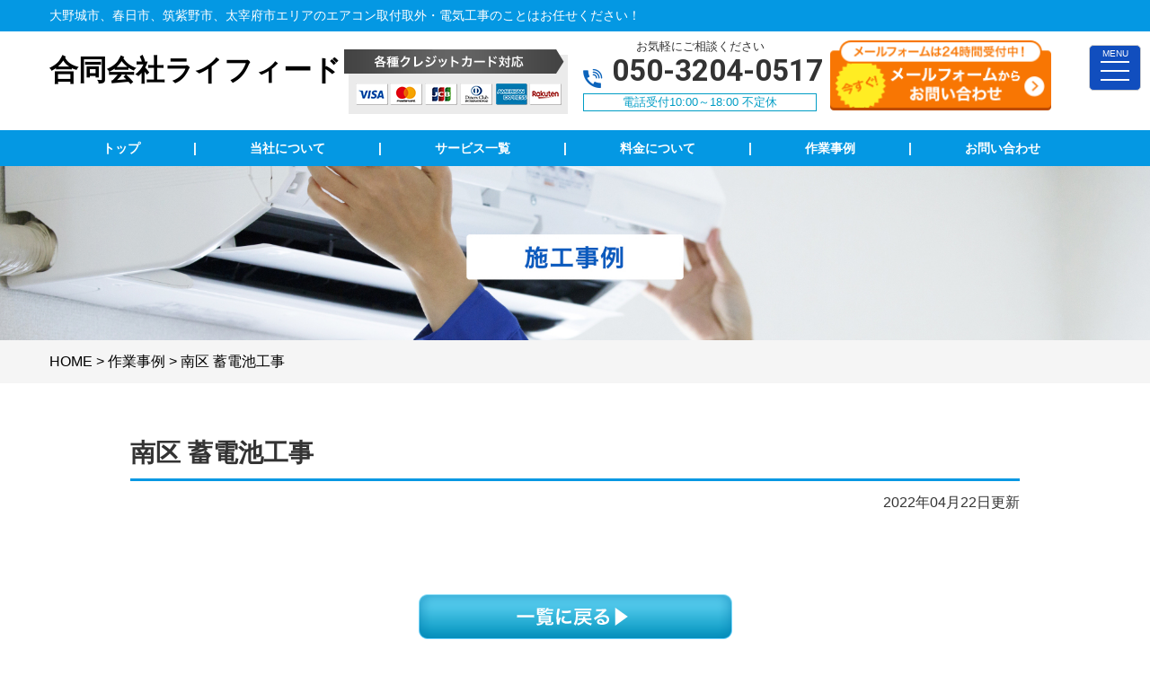

--- FILE ---
content_type: text/html; charset=UTF-8
request_url: https://fukuokadenki.com/case/%E5%8D%97%E5%8C%BA-%E8%93%84%E9%9B%BB%E6%B1%A0%E5%B7%A5%E4%BA%8B/
body_size: 11381
content:

<!DOCTYPE html>
<html lang="ja">
<head>
<!-- Google tag (gtag.js) -->
<script async src="https://www.googletagmanager.com/gtag/js?id=G-JK1VMXGC6M"></script>
<script>
  window.dataLayer = window.dataLayer || [];
  function gtag(){dataLayer.push(arguments);}
  gtag('js', new Date());

  gtag('config', 'G-JK1VMXGC6M');
</script>


<meta charset="UTF-8">
	<title>南区 蓄電池工事 | 福岡県 電気工事 | 合同会社ライフィード</title>
		<meta name="description"  content="施工事例   | 大野城市周辺で電気工事業者をお探しなら、電気工事実績が豊富な《合同会社ライフィード》にお任せください！安心の国家資格保持者在籍！エアコン工事・照明器具工事・LAN配線・電気工事全般。お見積り・ご相談・ご予約お気軽にご連絡ください！" />
<meta name="keywords" content="電気,電気工事,アンテナ工事,アンテナ修理,アンテナ取付,テレビアンテナ設置,BSアンテナ設置,CSアンテナ設置,テレビ配線増設,4K8Kアンテナ取付,8Kアンテナ取付,4Kアンテナ取付,4K8Kアンテナ工事,8Kアンテナ工事,4Kアンテナ工事,漏電修理,漏電調査,ブレーカー交換,ブレーカー落ちる,アンペア変更,単三切り替え,分電盤交換,分電盤修理,分電盤,コンセント切り替え,コンセント増設,コンセント移設,コンセント,スイッチ設置,人感センサー取り付け,スイッチ交換,照明交換,照明取付,照明取り外し,人感センサー取り付け,シーリングライト,シーリングライト取付,インターホン取り付け,インターホン工事,インターホン修理,ドアフォン修理,ドアフォン取付,モニター付きインターホン,インターホン新設,エアコン修理,エアコン工事,エアコン取付,エアコン移設,エアコン故障,エアコン効かない,エアコン付かない,エアコン,防犯カメラ,防犯カメラ取付,防犯カメラ新設,防犯カメラ移設,防犯カメラ設置,オール電化,loT家電,業務用エアコン取付,業務用エアコン修理,業務用エアコン工事,アンペア変更,アンペア上げる,200v,家庭用EV充電工事,電気自動車充電,EV車充電設備工事,家庭用充電設備工事,換気扇交換,換気扇取付,レンジフード交換,レンジフード取付,換気扇設置,浴室乾燥機取付,浴室乾燥機設置,LAN配線,LAN配線工事,電気配線工事,合同会社ライフィード,大野城市,春日市,筑紫野市,太宰府市,那珂川市,粕屋町,志免町,宇美町,篠栗町 ,新宮町,筑前町,須恵町,久山町,," />
<!-- Open Graph Protocol -->
<meta property="og:title" content="福岡県 電気工事 | 合同会社ライフィード">
<meta property="og:type" content="company">
<meta property="og:url" content="https://fukuokadenki.com">
<meta property="og:site_name" content="福岡県 電気工事 | 合同会社ライフィード">
<meta property="og:description" content="大野城市周辺で電気工事業者をお探しなら、電気工事実績が豊富な《合同会社ライフィード》にお任せください！安心の国家資格保持者在籍！エアコン工事・照明器具工事・LAN配線・電気工事全般。お見積り・ご相談・ご予約お気軽にご連絡ください！">
<meta property="og:locale" content="ja_JP">
<meta property="og:image" content="https://fukuokadenki.com/wp-content/themes/denkikoji/images/meta_property_image.jpg">
<meta name="viewport" content="width=device-width,initial-scale=1.0,minimum-scale=1.0,maximum-scale=2.0,user-scalable=yes">
<!-- End Open Graph Protocol -->
<!--[if lt IE 9]>
<script type="text/javascript" src="http://html5shim.googlecode.com/svn/trunk/html5.js"></script>
<![endif]-->
<link rel="canonical" href="https://fukuokadenki.com" />
<link rel="icon" type="image/vnd.microsoft.icon" href="https://fukuokadenki.com/wp-content/themes/denkikoji/favicon32_32.ico">
<link href="https://fukuokadenki.com/wp-content/themes/denkikoji/css/drawer.css" rel="stylesheet" type="text/css">
<link href="https://fukuokadenki.com/wp-content/themes/denkikoji/css/jquery.bxslider.css" rel="stylesheet" type="text/css">
<link href="https://fukuokadenki.com/wp-content/themes/denkikoji/style.css" rel="stylesheet" type="text/css">
<link href="https://fonts.googleapis.com/css?family=Lato" rel="stylesheet">
<link href="https://fonts.googleapis.com/css2?family=Roboto:wght@700&display=swap" rel="stylesheet">
<script type="text/javascript">
//Edge telリンク回避
if(!(navigator.userAgent.indexOf('iPhone') > 0 ) || navigator.userAgent.indexOf('Android') > 0 ){
  document.write('<meta name="format-detection" content="telephone=no">');
  }else{
}
//電話番号リンク
function smtel(telno){
  if((navigator.userAgent.indexOf('iPhone') > 0 ) || navigator.userAgent.indexOf('Android') > 0 ){
  document.write('<a href="tel:'+telno+'">'+telno+'</a>');
  }else{
  document.write(telno);
  }
}
</script>

<script type="text/javascript">
//▼ファイルの読み込みが完了したらLoaderを非表示とする
$(document).ready(function () {
	$('.bxslider').bxSlider();
});
//▼ファイルの読み込みが完了したらLoaderを非表示とする
$(window).load(function () {
	$("#loader").hide();
});
</script>
<script>
	window.dataLayer = window.dataLayer || [];
	var telnum = '[branch alttel]';
	dataLayer.push({'telnum':telnum});
</script>
<meta name='robots' content='max-image-preview:large' />
<link rel="alternate" type="application/rss+xml" title="福岡県 電気工事 | 合同会社ライフィード &raquo; フィード" href="https://fukuokadenki.com/feed/" />
<link rel="alternate" type="application/rss+xml" title="福岡県 電気工事 | 合同会社ライフィード &raquo; コメントフィード" href="https://fukuokadenki.com/comments/feed/" />
<script type="text/javascript">
window._wpemojiSettings = {"baseUrl":"https:\/\/s.w.org\/images\/core\/emoji\/14.0.0\/72x72\/","ext":".png","svgUrl":"https:\/\/s.w.org\/images\/core\/emoji\/14.0.0\/svg\/","svgExt":".svg","source":{"concatemoji":"https:\/\/fukuokadenki.com\/wp-includes\/js\/wp-emoji-release.min.js?ver=6.2.8"}};
/*! This file is auto-generated */
!function(e,a,t){var n,r,o,i=a.createElement("canvas"),p=i.getContext&&i.getContext("2d");function s(e,t){p.clearRect(0,0,i.width,i.height),p.fillText(e,0,0);e=i.toDataURL();return p.clearRect(0,0,i.width,i.height),p.fillText(t,0,0),e===i.toDataURL()}function c(e){var t=a.createElement("script");t.src=e,t.defer=t.type="text/javascript",a.getElementsByTagName("head")[0].appendChild(t)}for(o=Array("flag","emoji"),t.supports={everything:!0,everythingExceptFlag:!0},r=0;r<o.length;r++)t.supports[o[r]]=function(e){if(p&&p.fillText)switch(p.textBaseline="top",p.font="600 32px Arial",e){case"flag":return s("\ud83c\udff3\ufe0f\u200d\u26a7\ufe0f","\ud83c\udff3\ufe0f\u200b\u26a7\ufe0f")?!1:!s("\ud83c\uddfa\ud83c\uddf3","\ud83c\uddfa\u200b\ud83c\uddf3")&&!s("\ud83c\udff4\udb40\udc67\udb40\udc62\udb40\udc65\udb40\udc6e\udb40\udc67\udb40\udc7f","\ud83c\udff4\u200b\udb40\udc67\u200b\udb40\udc62\u200b\udb40\udc65\u200b\udb40\udc6e\u200b\udb40\udc67\u200b\udb40\udc7f");case"emoji":return!s("\ud83e\udef1\ud83c\udffb\u200d\ud83e\udef2\ud83c\udfff","\ud83e\udef1\ud83c\udffb\u200b\ud83e\udef2\ud83c\udfff")}return!1}(o[r]),t.supports.everything=t.supports.everything&&t.supports[o[r]],"flag"!==o[r]&&(t.supports.everythingExceptFlag=t.supports.everythingExceptFlag&&t.supports[o[r]]);t.supports.everythingExceptFlag=t.supports.everythingExceptFlag&&!t.supports.flag,t.DOMReady=!1,t.readyCallback=function(){t.DOMReady=!0},t.supports.everything||(n=function(){t.readyCallback()},a.addEventListener?(a.addEventListener("DOMContentLoaded",n,!1),e.addEventListener("load",n,!1)):(e.attachEvent("onload",n),a.attachEvent("onreadystatechange",function(){"complete"===a.readyState&&t.readyCallback()})),(e=t.source||{}).concatemoji?c(e.concatemoji):e.wpemoji&&e.twemoji&&(c(e.twemoji),c(e.wpemoji)))}(window,document,window._wpemojiSettings);
</script>
<style type="text/css">
img.wp-smiley,
img.emoji {
	display: inline !important;
	border: none !important;
	box-shadow: none !important;
	height: 1em !important;
	width: 1em !important;
	margin: 0 0.07em !important;
	vertical-align: -0.1em !important;
	background: none !important;
	padding: 0 !important;
}
</style>
	<link rel='stylesheet' id='wp-block-library-css' href='https://fukuokadenki.com/wp-includes/css/dist/block-library/style.min.css?ver=6.2.8' type='text/css' media='all' />
<link rel='stylesheet' id='classic-theme-styles-css' href='https://fukuokadenki.com/wp-includes/css/classic-themes.min.css?ver=6.2.8' type='text/css' media='all' />
<style id='global-styles-inline-css' type='text/css'>
body{--wp--preset--color--black: #000000;--wp--preset--color--cyan-bluish-gray: #abb8c3;--wp--preset--color--white: #ffffff;--wp--preset--color--pale-pink: #f78da7;--wp--preset--color--vivid-red: #cf2e2e;--wp--preset--color--luminous-vivid-orange: #ff6900;--wp--preset--color--luminous-vivid-amber: #fcb900;--wp--preset--color--light-green-cyan: #7bdcb5;--wp--preset--color--vivid-green-cyan: #00d084;--wp--preset--color--pale-cyan-blue: #8ed1fc;--wp--preset--color--vivid-cyan-blue: #0693e3;--wp--preset--color--vivid-purple: #9b51e0;--wp--preset--gradient--vivid-cyan-blue-to-vivid-purple: linear-gradient(135deg,rgba(6,147,227,1) 0%,rgb(155,81,224) 100%);--wp--preset--gradient--light-green-cyan-to-vivid-green-cyan: linear-gradient(135deg,rgb(122,220,180) 0%,rgb(0,208,130) 100%);--wp--preset--gradient--luminous-vivid-amber-to-luminous-vivid-orange: linear-gradient(135deg,rgba(252,185,0,1) 0%,rgba(255,105,0,1) 100%);--wp--preset--gradient--luminous-vivid-orange-to-vivid-red: linear-gradient(135deg,rgba(255,105,0,1) 0%,rgb(207,46,46) 100%);--wp--preset--gradient--very-light-gray-to-cyan-bluish-gray: linear-gradient(135deg,rgb(238,238,238) 0%,rgb(169,184,195) 100%);--wp--preset--gradient--cool-to-warm-spectrum: linear-gradient(135deg,rgb(74,234,220) 0%,rgb(151,120,209) 20%,rgb(207,42,186) 40%,rgb(238,44,130) 60%,rgb(251,105,98) 80%,rgb(254,248,76) 100%);--wp--preset--gradient--blush-light-purple: linear-gradient(135deg,rgb(255,206,236) 0%,rgb(152,150,240) 100%);--wp--preset--gradient--blush-bordeaux: linear-gradient(135deg,rgb(254,205,165) 0%,rgb(254,45,45) 50%,rgb(107,0,62) 100%);--wp--preset--gradient--luminous-dusk: linear-gradient(135deg,rgb(255,203,112) 0%,rgb(199,81,192) 50%,rgb(65,88,208) 100%);--wp--preset--gradient--pale-ocean: linear-gradient(135deg,rgb(255,245,203) 0%,rgb(182,227,212) 50%,rgb(51,167,181) 100%);--wp--preset--gradient--electric-grass: linear-gradient(135deg,rgb(202,248,128) 0%,rgb(113,206,126) 100%);--wp--preset--gradient--midnight: linear-gradient(135deg,rgb(2,3,129) 0%,rgb(40,116,252) 100%);--wp--preset--duotone--dark-grayscale: url('#wp-duotone-dark-grayscale');--wp--preset--duotone--grayscale: url('#wp-duotone-grayscale');--wp--preset--duotone--purple-yellow: url('#wp-duotone-purple-yellow');--wp--preset--duotone--blue-red: url('#wp-duotone-blue-red');--wp--preset--duotone--midnight: url('#wp-duotone-midnight');--wp--preset--duotone--magenta-yellow: url('#wp-duotone-magenta-yellow');--wp--preset--duotone--purple-green: url('#wp-duotone-purple-green');--wp--preset--duotone--blue-orange: url('#wp-duotone-blue-orange');--wp--preset--font-size--small: 13px;--wp--preset--font-size--medium: 20px;--wp--preset--font-size--large: 36px;--wp--preset--font-size--x-large: 42px;--wp--preset--spacing--20: 0.44rem;--wp--preset--spacing--30: 0.67rem;--wp--preset--spacing--40: 1rem;--wp--preset--spacing--50: 1.5rem;--wp--preset--spacing--60: 2.25rem;--wp--preset--spacing--70: 3.38rem;--wp--preset--spacing--80: 5.06rem;--wp--preset--shadow--natural: 6px 6px 9px rgba(0, 0, 0, 0.2);--wp--preset--shadow--deep: 12px 12px 50px rgba(0, 0, 0, 0.4);--wp--preset--shadow--sharp: 6px 6px 0px rgba(0, 0, 0, 0.2);--wp--preset--shadow--outlined: 6px 6px 0px -3px rgba(255, 255, 255, 1), 6px 6px rgba(0, 0, 0, 1);--wp--preset--shadow--crisp: 6px 6px 0px rgba(0, 0, 0, 1);}:where(.is-layout-flex){gap: 0.5em;}body .is-layout-flow > .alignleft{float: left;margin-inline-start: 0;margin-inline-end: 2em;}body .is-layout-flow > .alignright{float: right;margin-inline-start: 2em;margin-inline-end: 0;}body .is-layout-flow > .aligncenter{margin-left: auto !important;margin-right: auto !important;}body .is-layout-constrained > .alignleft{float: left;margin-inline-start: 0;margin-inline-end: 2em;}body .is-layout-constrained > .alignright{float: right;margin-inline-start: 2em;margin-inline-end: 0;}body .is-layout-constrained > .aligncenter{margin-left: auto !important;margin-right: auto !important;}body .is-layout-constrained > :where(:not(.alignleft):not(.alignright):not(.alignfull)){max-width: var(--wp--style--global--content-size);margin-left: auto !important;margin-right: auto !important;}body .is-layout-constrained > .alignwide{max-width: var(--wp--style--global--wide-size);}body .is-layout-flex{display: flex;}body .is-layout-flex{flex-wrap: wrap;align-items: center;}body .is-layout-flex > *{margin: 0;}:where(.wp-block-columns.is-layout-flex){gap: 2em;}.has-black-color{color: var(--wp--preset--color--black) !important;}.has-cyan-bluish-gray-color{color: var(--wp--preset--color--cyan-bluish-gray) !important;}.has-white-color{color: var(--wp--preset--color--white) !important;}.has-pale-pink-color{color: var(--wp--preset--color--pale-pink) !important;}.has-vivid-red-color{color: var(--wp--preset--color--vivid-red) !important;}.has-luminous-vivid-orange-color{color: var(--wp--preset--color--luminous-vivid-orange) !important;}.has-luminous-vivid-amber-color{color: var(--wp--preset--color--luminous-vivid-amber) !important;}.has-light-green-cyan-color{color: var(--wp--preset--color--light-green-cyan) !important;}.has-vivid-green-cyan-color{color: var(--wp--preset--color--vivid-green-cyan) !important;}.has-pale-cyan-blue-color{color: var(--wp--preset--color--pale-cyan-blue) !important;}.has-vivid-cyan-blue-color{color: var(--wp--preset--color--vivid-cyan-blue) !important;}.has-vivid-purple-color{color: var(--wp--preset--color--vivid-purple) !important;}.has-black-background-color{background-color: var(--wp--preset--color--black) !important;}.has-cyan-bluish-gray-background-color{background-color: var(--wp--preset--color--cyan-bluish-gray) !important;}.has-white-background-color{background-color: var(--wp--preset--color--white) !important;}.has-pale-pink-background-color{background-color: var(--wp--preset--color--pale-pink) !important;}.has-vivid-red-background-color{background-color: var(--wp--preset--color--vivid-red) !important;}.has-luminous-vivid-orange-background-color{background-color: var(--wp--preset--color--luminous-vivid-orange) !important;}.has-luminous-vivid-amber-background-color{background-color: var(--wp--preset--color--luminous-vivid-amber) !important;}.has-light-green-cyan-background-color{background-color: var(--wp--preset--color--light-green-cyan) !important;}.has-vivid-green-cyan-background-color{background-color: var(--wp--preset--color--vivid-green-cyan) !important;}.has-pale-cyan-blue-background-color{background-color: var(--wp--preset--color--pale-cyan-blue) !important;}.has-vivid-cyan-blue-background-color{background-color: var(--wp--preset--color--vivid-cyan-blue) !important;}.has-vivid-purple-background-color{background-color: var(--wp--preset--color--vivid-purple) !important;}.has-black-border-color{border-color: var(--wp--preset--color--black) !important;}.has-cyan-bluish-gray-border-color{border-color: var(--wp--preset--color--cyan-bluish-gray) !important;}.has-white-border-color{border-color: var(--wp--preset--color--white) !important;}.has-pale-pink-border-color{border-color: var(--wp--preset--color--pale-pink) !important;}.has-vivid-red-border-color{border-color: var(--wp--preset--color--vivid-red) !important;}.has-luminous-vivid-orange-border-color{border-color: var(--wp--preset--color--luminous-vivid-orange) !important;}.has-luminous-vivid-amber-border-color{border-color: var(--wp--preset--color--luminous-vivid-amber) !important;}.has-light-green-cyan-border-color{border-color: var(--wp--preset--color--light-green-cyan) !important;}.has-vivid-green-cyan-border-color{border-color: var(--wp--preset--color--vivid-green-cyan) !important;}.has-pale-cyan-blue-border-color{border-color: var(--wp--preset--color--pale-cyan-blue) !important;}.has-vivid-cyan-blue-border-color{border-color: var(--wp--preset--color--vivid-cyan-blue) !important;}.has-vivid-purple-border-color{border-color: var(--wp--preset--color--vivid-purple) !important;}.has-vivid-cyan-blue-to-vivid-purple-gradient-background{background: var(--wp--preset--gradient--vivid-cyan-blue-to-vivid-purple) !important;}.has-light-green-cyan-to-vivid-green-cyan-gradient-background{background: var(--wp--preset--gradient--light-green-cyan-to-vivid-green-cyan) !important;}.has-luminous-vivid-amber-to-luminous-vivid-orange-gradient-background{background: var(--wp--preset--gradient--luminous-vivid-amber-to-luminous-vivid-orange) !important;}.has-luminous-vivid-orange-to-vivid-red-gradient-background{background: var(--wp--preset--gradient--luminous-vivid-orange-to-vivid-red) !important;}.has-very-light-gray-to-cyan-bluish-gray-gradient-background{background: var(--wp--preset--gradient--very-light-gray-to-cyan-bluish-gray) !important;}.has-cool-to-warm-spectrum-gradient-background{background: var(--wp--preset--gradient--cool-to-warm-spectrum) !important;}.has-blush-light-purple-gradient-background{background: var(--wp--preset--gradient--blush-light-purple) !important;}.has-blush-bordeaux-gradient-background{background: var(--wp--preset--gradient--blush-bordeaux) !important;}.has-luminous-dusk-gradient-background{background: var(--wp--preset--gradient--luminous-dusk) !important;}.has-pale-ocean-gradient-background{background: var(--wp--preset--gradient--pale-ocean) !important;}.has-electric-grass-gradient-background{background: var(--wp--preset--gradient--electric-grass) !important;}.has-midnight-gradient-background{background: var(--wp--preset--gradient--midnight) !important;}.has-small-font-size{font-size: var(--wp--preset--font-size--small) !important;}.has-medium-font-size{font-size: var(--wp--preset--font-size--medium) !important;}.has-large-font-size{font-size: var(--wp--preset--font-size--large) !important;}.has-x-large-font-size{font-size: var(--wp--preset--font-size--x-large) !important;}
.wp-block-navigation a:where(:not(.wp-element-button)){color: inherit;}
:where(.wp-block-columns.is-layout-flex){gap: 2em;}
.wp-block-pullquote{font-size: 1.5em;line-height: 1.6;}
</style>
<link rel='stylesheet' id='responsive-lightbox-swipebox-css' href='https://fukuokadenki.com/wp-content/plugins/responsive-lightbox/assets/swipebox/swipebox.min.css?ver=1.5.2' type='text/css' media='all' />
<script type='text/javascript' src='https://fukuokadenki.com/wp-includes/js/jquery/jquery.min.js?ver=3.6.4' id='jquery-core-js'></script>
<script type='text/javascript' src='https://fukuokadenki.com/wp-includes/js/jquery/jquery-migrate.min.js?ver=3.4.0' id='jquery-migrate-js'></script>
<script type='text/javascript' src='https://fukuokadenki.com/wp-content/plugins/responsive-lightbox/assets/dompurify/purify.min.js?ver=3.3.1' id='dompurify-js'></script>
<script type='text/javascript' id='responsive-lightbox-sanitizer-js-before'>
window.RLG = window.RLG || {}; window.RLG.sanitizeAllowedHosts = ["youtube.com","www.youtube.com","youtu.be","vimeo.com","player.vimeo.com"];
</script>
<script type='text/javascript' src='https://fukuokadenki.com/wp-content/plugins/responsive-lightbox/js/sanitizer.js?ver=2.6.1' id='responsive-lightbox-sanitizer-js'></script>
<script type='text/javascript' src='https://fukuokadenki.com/wp-content/plugins/responsive-lightbox/assets/swipebox/jquery.swipebox.min.js?ver=1.5.2' id='responsive-lightbox-swipebox-js'></script>
<script type='text/javascript' src='https://fukuokadenki.com/wp-includes/js/underscore.min.js?ver=1.13.4' id='underscore-js'></script>
<script type='text/javascript' src='https://fukuokadenki.com/wp-content/plugins/responsive-lightbox/assets/infinitescroll/infinite-scroll.pkgd.min.js?ver=4.0.1' id='responsive-lightbox-infinite-scroll-js'></script>
<script type='text/javascript' id='responsive-lightbox-js-before'>
var rlArgs = {"script":"swipebox","selector":"lightbox","customEvents":"","activeGalleries":true,"animation":true,"hideCloseButtonOnMobile":false,"removeBarsOnMobile":false,"hideBars":true,"hideBarsDelay":5000,"videoMaxWidth":1080,"useSVG":true,"loopAtEnd":false,"woocommerce_gallery":false,"ajaxurl":"https:\/\/fukuokadenki.com\/wp-admin\/admin-ajax.php","nonce":"8248c9a954","preview":false,"postId":2830,"scriptExtension":false};
</script>
<script type='text/javascript' src='https://fukuokadenki.com/wp-content/plugins/responsive-lightbox/js/front.js?ver=2.6.1' id='responsive-lightbox-js'></script>
<link rel="https://api.w.org/" href="https://fukuokadenki.com/wp-json/" /><link rel="alternate" type="application/json" href="https://fukuokadenki.com/wp-json/wp/v2/case/2830" /><link rel="EditURI" type="application/rsd+xml" title="RSD" href="https://fukuokadenki.com/xmlrpc.php?rsd" />
<link rel="wlwmanifest" type="application/wlwmanifest+xml" href="https://fukuokadenki.com/wp-includes/wlwmanifest.xml" />
<meta name="generator" content="WordPress 6.2.8" />
<link rel="canonical" href="https://fukuokadenki.com/case/%e5%8d%97%e5%8c%ba-%e8%93%84%e9%9b%bb%e6%b1%a0%e5%b7%a5%e4%ba%8b/" />
<link rel='shortlink' href='https://fukuokadenki.com/?p=2830' />
<link rel="alternate" type="application/json+oembed" href="https://fukuokadenki.com/wp-json/oembed/1.0/embed?url=https%3A%2F%2Ffukuokadenki.com%2Fcase%2F%25e5%258d%2597%25e5%258c%25ba-%25e8%2593%2584%25e9%259b%25bb%25e6%25b1%25a0%25e5%25b7%25a5%25e4%25ba%258b%2F" />
<link rel="alternate" type="text/xml+oembed" href="https://fukuokadenki.com/wp-json/oembed/1.0/embed?url=https%3A%2F%2Ffukuokadenki.com%2Fcase%2F%25e5%258d%2597%25e5%258c%25ba-%25e8%2593%2584%25e9%259b%25bb%25e6%25b1%25a0%25e5%25b7%25a5%25e4%25ba%258b%2F&#038;format=xml" />
</head>
<body class="drawer drawer--right">
<div id="top">
<!-- ハンバーガーボタン -->
<button type="button" class="drawer-toggle drawer-hamburger sidemenu">
    <span class="tit">MENU</span>
    <span class="sr-only">toggle navigation</span>
    <span class="drawer-hamburger-icon"></span>
</button>
<nav class="drawer-nav">
    <ul class="drawer-menu">
        <li class="white">メニュー</li>
        <li><a href="https://fukuokadenki.com">TOP</a></li>
        <li><span class="tit"><a href="https://fukuokadenki.com/electrical/">サービス</a></span>
            <ul class="child cf">
                <li><a href="https://fukuokadenki.com/commercial-aircon/">業務用エアコン交換・取付・修理</a></li>
                <li><a href="https://fukuokadenki.com/air-conditioner/">エアコン修理・取付</a></li>
                <li><a href="https://fukuokadenki.com/tv-antena/">TVアンテナ修理・取付</a></li>
                <li><a href="https://fukuokadenki.com/inter-phone/">インターホン修理・取付</a></li>
                <li><a href="https://fukuokadenki.com/light/">照明の修理・取付</a></li>
                <li><a href="https://fukuokadenki.com/consent/">コンセント修理・取付</a></li>
                <li><a href="https://fukuokadenki.com/switch/">スイッチ修理・取付</a></li>
                <li><a href="https://fukuokadenki.com/breaker/">ブレーカー修理・取付</a></li>
                <li><a href="https://fukuokadenki.com/breaker-2/">単相３線式切替工事</a></li>
                <li><a href="https://fukuokadenki.com/ventilation-fan/">換気扇等修理・取付</a></li>
                <li><a href="https://fukuokadenki.com/leakage/">漏電調査・修理</a></li>
                <li><a href="https://fukuokadenki.com/lan/"><!-- LAN、-->電気配線工事</a></li>
                <li><a href="https://fukuokadenki.com/camera/">防犯カメラ</a></li>
                <li><a href="https://fukuokadenki.com/evcar/">家庭用EV充電工事</a></li>
                <li><a href="https://fukuokadenki.com/4k8k/">4k・8k受信工事</a></li>
            </ul>
        </li>
        <li><a href="https://fukuokadenki.com/price/">料金について</a></li>
        <li><a href="https://fukuokadenki.com/case/">作業事例</a></li>
        <li><a href="https://fukuokadenki.com/voice/">お客様の声</a></li>
        <li><a href="https://fukuokadenki.com/company/">当社について</a></li>
        <li><a href="https://fukuokadenki.com/faq/">よくある質問</a></li>
        <li><a href="https://fukuokadenki.com/recruit/">採用情報</a></li>
        <li><a href="https://fukuokadenki.com/contact/">お問い合わせ</a></li>
        <li>
            <div class="telarea cf textC bgGray">
                <p>お見積もり・修理依頼<br>お気軽にお電話、お問い合わせください</p>
                <div class="number">
                    <div class="tel"><script type="text/javascript">smtel('050-3204-0517');</script></div>
                </div>
                <p>10:00～18:00不定休</p>
                <p class="contact"><a href="https://fukuokadenki.com/contact/"><img src="https://fukuokadenki.com/wp-content/themes/denkikoji/images/btn/btnContact.png" alt="メールはこちら"></a></p>
            </div><!-- .telarea end -->
        </li>
    </ul>
</nav>
<header id="header">
    <div class="upper bgWtr">
        <div class="contentWrp cf white">
            <h1><span class="pc">大野城市、春日市、筑紫野市、太宰府市エリアのエアコン取付取外・電気工事のことはお任せください！</span><span class="sp">大野城市、春日市、筑紫野市、太宰府市エリアのエアコン取付取外・電気工事</span></h1>
        </div><!-- .inner end -->
    </div><!-- .upper end -->
    <div class="lower">
        <div class="contentWrp cf">
            <h2 class="logo">
                <a href="https://fukuokadenki.com/"><span class="shopname">合同会社ライフィード</span></a>

            </h2>
                        <div class="cardArea">
                <a><img src="https://fukuokadenki.com/wp-content/themes/denkikoji/images/header/card.png" alt="クレジットカード対応" width="249" height="72"></a>
            </div>
                        <div class="telArea textC pc">
                <p class="sodan">お気軽にご相談ください</p>
                <p class="tel flex"><span class="icon"><img src="https://fukuokadenki.com/wp-content/themes/denkikoji/images/icon/icon_tel.png" alt="tel"></span><span class="num roboto"><script type="text/javascript">smtel('050-3204-0517');</script></span></p>
                <p class="time">電話受付10:00～18:00&nbsp;不定休</p>
            </div>
            <div class="contact pc w100"><a href="https://fukuokadenki.com/contact/"><img src="https://fukuokadenki.com/wp-content/themes/denkikoji/images/header/head_satei.png" alt="mail" width="243" height="83"></a></div>

        </div><!-- .inner end -->
    </div><!-- .lower end -->
</header>
<div class="g_naviWrap">
    <nav id="gnav" class="textC">
        <ul class="cf white">
            <li class="nav5"><a href="https://fukuokadenki.com"><span>トップ</span></a></li>
            <li><span>|</span></li>
            <li class="nav9 dropdown_item"><a href="https://fukuokadenki.com/company/"><span>当社について</span></a>
                <ul class="dropdown_item_ul bgBlue textC">
                    <!-- <li><a href="https://fukuokadenki.com/news/">新着情報</a></li> -->
                    <li><a href="https://fukuokadenki.com/faq/">よくあるご質問</a></li>
                    <li><a href="https://fukuokadenki.com/recruit/">採用情報</a></li>
                </ul>
            </li>
            <li><span>|</span></li>
                        <li class="nav3 tab"><a href="https://fukuokadenki.com/electrical/"><span>サービス一覧</span></a>
                <div class="tabbox bgBlue">
                     <div class="inner fs14">
                         <ul class="subMenu">
                            <li><a href="https://fukuokadenki.com/commercial-aircon/">業務用エアコン交換・取付・修理</a></li>
                            <li><a href="https://fukuokadenki.com/air-conditioner/">エアコン修理・取付</a></li>
                            <li><a href="https://fukuokadenki.com/tv-antena/">TVアンテナ修理・取付</a></li>
                            <li><a href="https://fukuokadenki.com/inter-phone/">インターホン修理・取付</a></li>
                            <li><a href="https://fukuokadenki.com/light/">照明の修理・取付</a></li>
                            <li><a href="https://fukuokadenki.com/consent/">コンセント修理・取付</a></li>
                            <li><a href="https://fukuokadenki.com/switch/">スイッチ修理・取付</a></li>
                            <li><a href="https://fukuokadenki.com/breaker/">ブレーカー修理・取付</a></li>
                            <li><a href="https://fukuokadenki.com/breaker-2/">単相３線式切替工事</a></li>
                            <li><a href="https://fukuokadenki.com/ventilation-fan/">換気扇等修理・取付</a></li>
                            <li><a href="https://fukuokadenki.com/leakage/">漏電調査・修理</a></li>
                            <li><a href="https://fukuokadenki.com/lan/"><!-- LAN、-->電気配線工事</a></li>
                            <li><a href="https://fukuokadenki.com/camera/">防犯カメラ</a></li>
                            <li><a href="https://fukuokadenki.com/evcar/">家庭用EV充電工事</a></li>
                            <li><a href="https://fukuokadenki.com/4k8k/">4k・8k受信工事</a></li>
                         </ul>
                    </div>
                </div>
            </li>
            <li><span>|</span></li>
            <li class="nav5"><a href="https://fukuokadenki.com/price/"><span>料金について</span></a></li>
            <li><span>|</span></li>
            <li class="nav7 dropdown_item"><a href="https://fukuokadenki.com/case/"><span>作業事例</span></a>
                <ul class="dropdown_item_ul bgBlue textC">
                    <li><a href="https://fukuokadenki.com/voice/">お客様の声</a></li>
                </ul>
            </li>
            <li><span>|</span></li>
            <li class="last"><a href="https://fukuokadenki.com/contact/"><span>お問い合わせ</span></a></li>
        </ul>
    </nav>
</div>


<div id="mainImage">
    <div class="mainTit">
        <span class="pc"><img src="https://fukuokadenki.com/wp-content/themes/denkikoji/images/main/mainCase.jpg" alt="施工事例"></span>
        <span class="sp"><img src="https://fukuokadenki.com/wp-content/themes/denkikoji/images/main/mainCase_s.jpg" alt="施工事例"></span>
    </div>
</div><!-- .main_title -->

<!-- ▼breadcrumb start -->
<div class="breadcrumb">
    <div class="contentWrp">
<span property="itemListElement" typeof="ListItem"><a property="item" typeof="WebPage" title="Go to 福岡県 電気工事 | 合同会社ライフィード." href="https://fukuokadenki.com" class="home" ><span property="name">HOME</span></a><meta property="position" content="1"></span> &gt; <span property="itemListElement" typeof="ListItem"><a property="item" typeof="WebPage" title="Go to 作業事例." href="https://fukuokadenki.com/case/" class="archive post-case-archive" ><span property="name">作業事例</span></a><meta property="position" content="2"></span> &gt; <span class="post post-case current-item">南区 蓄電池工事</span></div>
</div>
<!-- ▲breadcrumb　end -->

<article id="case-detail">
        <section id="caseDetail" class="contentWrp pt60">
        <h2 class="bold">南区 蓄電池工事</h2>
        <p class="date textR">2022年04月22日更新</p>
                <div class="bottom freeeditor">
            <p><img decoding="async" class="alignnone size-medium wp-image-2833" src="https://fukuokadenki.com/wp-content/uploads/2022/04/S__17154066-227x300.jpg" alt="" width="227" height="300" srcset="https://fukuokadenki.com/wp-content/uploads/2022/04/S__17154066-227x300.jpg 227w, https://fukuokadenki.com/wp-content/uploads/2022/04/S__17154066-773x1024.jpg 773w, https://fukuokadenki.com/wp-content/uploads/2022/04/S__17154066-768x1017.jpg 768w, https://fukuokadenki.com/wp-content/uploads/2022/04/S__17154066-302x400.jpg 302w, https://fukuokadenki.com/wp-content/uploads/2022/04/S__17154066.jpg 1024w" sizes="(max-width: 227px) 100vw, 227px" /> <img decoding="async" loading="lazy" class="alignnone size-medium wp-image-2834" src="https://fukuokadenki.com/wp-content/uploads/2022/04/S__17154067-300x155.jpg" alt="" width="300" height="155" srcset="https://fukuokadenki.com/wp-content/uploads/2022/04/S__17154067-300x155.jpg 300w, https://fukuokadenki.com/wp-content/uploads/2022/04/S__17154067-1024x529.jpg 1024w, https://fukuokadenki.com/wp-content/uploads/2022/04/S__17154067-768x396.jpg 768w, https://fukuokadenki.com/wp-content/uploads/2022/04/S__17154067-1536x793.jpg 1536w, https://fukuokadenki.com/wp-content/uploads/2022/04/S__17154067-510x263.jpg 510w, https://fukuokadenki.com/wp-content/uploads/2022/04/S__17154067.jpg 1782w" sizes="(max-width: 300px) 100vw, 300px" /></p>        </div>
	</section><!-- #casetop end -->
    
    <p class="btnReturn"><a href="https://fukuokadenki.com/case/"><img src="https://fukuokadenki.com/wp-content/themes/denkikoji/images/btn/btnReturn.png" alt="一覧に戻る"></a></p>
    <div class="pagenav contentWrp cf pt50 pb100">
        <p class="floatL">
                        <a href="https://fukuokadenki.com/case/%e5%a4%a7%e7%89%9f%e7%94%b0%e5%b8%82-%e8%93%84%e9%9b%bb%e6%b1%a0%e5%b7%a5%e4%ba%8b/" title="大牟田市 蓄電池工事"><span>&lt;&lt;&nbsp;&nbsp; 前の記事</span><span class="blogTitle">大牟田市 蓄電池工事</span></a>
                    </p>
        <p class="floatR">
                        <a href="https://fukuokadenki.com/case/%e5%9f%8e%e5%8d%97%e5%8c%ba-%e3%82%a8%e3%82%b3%e3%82%ad%e3%83%a5%e3%83%bc%e3%83%88%e5%b7%a5%e4%ba%8b/" title="城南区 エコキュート工事"><span class="textR">次の記事 &nbsp;&nbsp;&gt;&gt;</span><span class="blogTitle">城南区 エコキュート工事</span></a>
                    </p>
    </div>
</article><!-- #case-detail end -->

<section id="topCase" class="case">
    <h2 class="tit bgWtr white">
        <div class="contentWrp fs40 bold">施工事例</div>
    </h2>
    <div class="contentWrp pt60 pb60">
        <p class="bnr mb70"><img src="https://fukuokadenki.com/wp-content/themes/denkikoji/images/case/bnrCase.jpg" alt="施工事例"></p>
        <ul class="list flex flex-wrap mb60">
                                    <li class="archivePost matchHeight">
                <article>
                    <a href="https://fukuokadenki.com/case/%e7%a6%8f%e6%b4%a5%e5%b8%82-%e8%93%84%e9%9b%bb%e6%b1%a0%e5%b7%a5%e4%ba%8b-4/"></a>
                    <h3 class="bold">福津市 蓄電池工事</h3>
                    <div class="photo">
                        <img src="https://fukuokadenki.com/wp-content/uploads/2024/02/S__40353809-256x196.jpg" class="attachment-case-list size-case-list wp-post-image" alt="" decoding="async" loading="lazy" />                    </div>
                    <p class="txt">...</p>
                </article>
            </li><!-- .archivePost -->
                        <li class="archivePost matchHeight">
                <article>
                    <a href="https://fukuokadenki.com/case/%e9%82%a3%e7%8f%82%e5%b7%9d%e5%b8%82-%e8%93%84%e9%9b%bb%e6%b1%a0%e5%b7%a5%e4%ba%8b-11/"></a>
                    <h3 class="bold">那珂川市 蓄電池工事</h3>
                    <div class="photo">
                                            </div>
                    <p class="txt">...</p>
                </article>
            </li><!-- .archivePost -->
                        <li class="archivePost matchHeight">
                <article>
                    <a href="https://fukuokadenki.com/case/%e9%a3%af%e5%a1%9a%e5%b8%82-%e8%93%84%e9%9b%bb%e6%b1%a0%e5%b7%a5%e4%ba%8b-6/"></a>
                    <h3 class="bold">飯塚市 蓄電池工事</h3>
                    <div class="photo">
                        <img src="https://fukuokadenki.com/wp-content/uploads/2024/02/S__40214558-256x196.jpg" class="attachment-case-list size-case-list wp-post-image" alt="" decoding="async" loading="lazy" />                    </div>
                    <p class="txt"> ...</p>
                </article>
            </li><!-- .archivePost -->
                        <li class="archivePost matchHeight">
                <article>
                    <a href="https://fukuokadenki.com/case/%e5%a4%aa%e5%ae%b0%e5%ba%9c%e5%b8%82-%e8%93%84%e9%9b%bb%e6%b1%a0%e5%b7%a5%e4%ba%8b-5/"></a>
                    <h3 class="bold">太宰府市 蓄電池工事</h3>
                    <div class="photo">
                        <img src="https://fukuokadenki.com/wp-content/uploads/2024/02/S__40214554-256x196.jpg" class="attachment-case-list size-case-list wp-post-image" alt="" decoding="async" loading="lazy" />                    </div>
                    <p class="txt">...</p>
                </article>
            </li><!-- .archivePost -->
                                </ul>
        <p class="textC linkbtn"><a href="https://fukuokadenki.com/case/"><img src="https://fukuokadenki.com/wp-content/themes/denkikoji/images/btn/btnCase.png" alt="施工事例をもっと見る"></a></p>
    </div>
</section><!-- /#topCase -->

<section class="commonArea">
    <h2 class="tit bgWtr h2">
        <div class="contentWrp">
            <span class="pc"><img src="https://fukuokadenki.com/wp-content/themes/denkikoji/images/common/titCommonArea.png" alt="おうち電気のことはお任せください！このような時はご連絡ください"></span>
            <span class="sp"><img src="https://fukuokadenki.com/wp-content/themes/denkikoji/images/common/titCommonAreaS.png" alt="おうち電気のことはお任せください！このような時はご連絡ください"></span>
        </div>
    </h2>
    <div class="corresArea">
        <div class="bgImg">
            <div class="contentWrp flex flex1 flex-wrap">
                <div class="left matchHeight">
                    <div class="vMiddle">
                        <ul class="flex flex1 w100">
                            <li><img src="https://fukuokadenki.com/wp-content/themes/denkikoji/images/common/common01.png" alt="エアコン関連"></li>
                            <li><img src="https://fukuokadenki.com/wp-content/themes/denkikoji/images/common/common02.png" alt="配線コンセントまわり"></li>
                            <li><img src="https://fukuokadenki.com/wp-content/themes/denkikoji/images/common/common03.png" alt="家電・その他電気のこと"></li>
                        </ul>
                    </div>
                </div>
                <div class="right matchHeight">
                    <p class="fs30">最短最速30分！ 出張対応エリア</p>
                    <p class="fs24">大野城市,春日市,筑紫野市,太宰府市,那珂川市,粕屋町,志免町,宇美町,篠栗町,新宮町,筑前町,須恵町,久山町<br>電話お問い合わせ都合が合えば最短30分でお伺いいたします！</p>
                </div>
            </div>
        </div>
    </div>
    <div class="stepArea">
        <div class="contentWrpW">
            <div class="flex flex1 flex-wrap">
                <div class="left">
                    <p class="icon w100"><img src="https://fukuokadenki.com/wp-content/themes/denkikoji/images/common/common04.png" alt="かんたん２ステップ"></p>
                    <p class="bottom w100"><img src="https://fukuokadenki.com/wp-content/themes/denkikoji/images/common/common05.png" alt=""></p>
                </div>
                <div class="right">
                    <p class="upper mb15">大野城市、春日市、筑紫野市、太宰府市の<br>エアコン関連全般・配線・家電取付・増設<br>電気のことでお困りならご連絡ください！</p>
                    <div class="telArea textC">
                        <p class="fs24 bold">無駄な交換や買換を勧める等の行為はいたしません！</p>
                        <p class="tel blue"><script type="text/javascript">smtel('050-3204-0517');</script></p>
                        <p class="fs30 bold">電話受付 10:00～18:00&nbsp;不定休</p>
                    </div>
                </div>
            </div>
        </div>
    </div>
</section>

<footer id="footer" class="site_footer t-gutter" role="contentinfo">
    <div class="footerTop">
        <h2 class="tit bgWtr white">
            <div class="contentWrp fs40 bold">取り扱いメーカー</div>
        </h2>
        <div class="bgImg pt80 pb80">
            <div id="makerInfo" class="contentWrp textC">
                <h3 class="fs30 bold mb30">各種メーカー対応します！<br>ここにないメーカーでもお気軽にお問い合わせください</h3>
                <div class="makerList mb100"><img src="https://fukuokadenki.com/wp-content/themes/denkikoji/images/footer/foot_maker.png" alt="取扱いメーカー" width="auto"></div>
            </div>
            <div class="box contentWrp">
                <h3 class="fs40 white bold">私達にできること</h3>
                <div class="inner">
                    <p>コンセント修理・交換、スイッチ修理、交換、ブレーカー修理・交換、単相３線式切替工事、エアコン修理・取付、照明器具の修理・交換、換気扇・レンジフード修理・交換、インターホンの修理、交換、テレビアンテナの修理・取付、漏電調査、漏電修理、 <!-- LAN配線、-->電気配線工事、防犯カメラ、家庭用EV充電工事、業務用エアコン交換・取付・修理、4K・8K受信工事</p>
                </div>
            </div>
        </div>
    </div><!-- /.footerTop -->

    <div class="footerLower">
        <div class="footer_wrap">
            <div class="cf mainwrap contentWrp pt60 pb80">
                <div class="floatL foot_info">
                    <p class="shopname">合同会社ライフィード</p>
                    <div class="address fs16">
                        <p class="zip">〒816-0901</p>
                        <p>福岡県大野城市乙金東2ｰ18ｰ8 オフィスパレア乙金Ⅱ 1号室</p>
                    </div>
                    <div class="telArea">
                        <p class="mb05 fs13">お気軽にお電話にてご相談ください</p>
                        <p class="tel"><span class="icon"><img src="https://fukuokadenki.com/wp-content/themes/denkikoji/images/icon/icon_tel.png" alt="tel"></span><span class="num roboto"><script type="text/javascript">smtel('050-3204-0517');</script></span></p>
                        <p class="time fs13">営業時間10:00～18:00&nbsp;（不定休）</p>
                    </div>
                </div>
                <div class="floatR footmenu_wrap">
                    <nav class="footmenu">
                        <div class="foot_gnav flex">
                            <div>
                                <ul class="main_menu">
                                    <li><a href="https://fukuokadenki.com/electrical/">電気工事メニュー</a>
                                        <ul class="sub-menu">
                                            <li><a href="https://fukuokadenki.com/electrical/consent/">コンセント修理・交換</a></li>
                                            <li><a href="https://fukuokadenki.com/electrical/switch/">スイッチ修理、交換</a></li>
                                            <li><a href="https://fukuokadenki.com/electrical/breaker/">ブレーカー修理・交換</a></li>
                                            <li><a href="https://fukuokadenki.com/breaker-2/">単相３線式切替工事</a></li>
                                            <li><a href="https://fukuokadenki.com/electrical/air-conditioner/">エアコン修理・取付</a></li>
                                            <li><a href="https://fukuokadenki.com/electrical/light/">照明器具の修理・交換</a></li>
                                            <li><a href="https://fukuokadenki.com/electrical/ventilation-fan/">換気扇・レンジフード修理・交換</a></li>
                                            <li><a href="https://fukuokadenki.com/electrical/inter-phone/">インターホンの修理、交換</a></li>
                                            <li><a href="https://fukuokadenki.com/electrical/tv-antena/">テレビアンテナの修理・取付</a></li>
                                            <li><a href="https://fukuokadenki.com/electrical/leakage/">漏電調査、漏電修理</a></li>
                                            <li><a href="https://fukuokadenki.com/electrical/lan/"><!-- LAN配線、-->電気配線工事</a></li>
                                            <li><a href="https://fukuokadenki.com/camera/">防犯カメラ</a></li>
                                            <li><a href="https://fukuokadenki.com/evcar/">家庭用EV充電工事</a></li>
                                            <li><a href="https://fukuokadenki.com/commercial-aircon/">業務用エアコン交換・取付・修理</a></li>
                                            <li><a href="https://fukuokadenki.com/4k8k/">4K・8K受信工事</a></li>
                                        </ul>
                                    </li>
                                </ul>
                            </div>
                            <div>
                                <ul>
                                    <li><a href="https://fukuokadenki.com/case/">施工事例</a></li>
                                    <li><a href="https://fukuokadenki.com/company/">会社概要</a></li>
                                    <li><a href="https://fukuokadenki.com/recruit/">採用情報</a></li>
                                    <li><a href="https://fukuokadenki.com/contact/">お問い合わせ</a></li>
                                    <li><a href="https://fukuokadenki.com/faq/">よくあるご質問</a></li>
                                    <li><a href="https://fukuokadenki.com/privacy-policy/">プライバシーポリシー</a></li>
                                    <li><a href="https://fukuokadenki.com/">ホーム</a></li>
                                </ul>
                            </div>
                        </div>
                    </nav>
                </div><!-- .footmenu_wrap -->
            </div>
        </div>

        <div id="copyright_wrap" class="bgBlack textC">
            <div class="white fs14">Copyright &copy; <a href="https://fukuokadenki.com/">合同会社ライフィード</a>&ensp;All&ensp;Rights&ensp;Reserved.</div>
        </div>
    </div>
</footer><!-- #footer.site_footer -->

<div id="spcontact" class="">
    <div class="flex">
        <div class="tel">
            <a href="tel:050-3204-0517"><img src="https://fukuokadenki.com/wp-content/themes/denkikoji/images/footer/tel.png" alt="tel"></a>
        </div>
        <div class="mail">
            <a href="https://fukuokadenki.com/contact/"><img src="https://fukuokadenki.com/wp-content/themes/denkikoji/images/footer/mail.png" alt="mail"></a>
        </div>
    </div>
</div>

<a href="#top" class="gotop"></a>
</div><!-- #top end -->
<script src="https://ajax.googleapis.com/ajax/libs/jquery/1.12.3/jquery.min.js"></script>
<script src="https://fukuokadenki.com/wp-content/themes/denkikoji/js/iscroll.js"></script>
<script src="https://fukuokadenki.com/wp-content/themes/denkikoji/js/drawer.js"></script>
<script src="https://fukuokadenki.com/wp-content/themes/denkikoji/js/jquery.bxslider.js"></script>
<script src="https://fukuokadenki.com/wp-content/themes/denkikoji/js/jquery.matchHeight.js"></script>
<script src="https://fukuokadenki.com/wp-content/themes/denkikoji/js/jquery.tinyscrollbar.min.js"></script>
<script src="https://fukuokadenki.com/wp-content/themes/denkikoji/js/infiniteslidev2.js"></script>
<script src="https://fukuokadenki.com/wp-content/themes/denkikoji/js/script.js"></script>
<script type="text/javascript">
$(function() {
    $('.contactBox li').matchHeight();
    $('footer .title li').matchHeight();
});
</script>
<div class="a8_test" style="display:none;"></div>
</body>
</html>


--- FILE ---
content_type: text/css
request_url: https://fukuokadenki.com/wp-content/themes/denkikoji/style.css
body_size: 18792
content:
/*
Theme Name: 電気工事
Description: 電気工事のテーマ
Version: 1.0
Author:	GRACE
License: GPL
License URI: https://www.gnu.org/copyleft/gpl.html
*/


@charset "utf-8";

/*
html5doctor.com Reset Stylesheet
v1.6.1
Last Updated: 2010-09-17
Author: Richard Clark - http://richclarkdesign.com
Twitter: @rich_clark
*/

html, body, div, span, object, iframe,
h1, h2, h3, h4, h5, h6, p, blockquote, pre,
abbr, address, cite, code,
del, dfn, em, img, ins, kbd, q, samp,
small, strong, sub, sup, var,
b, i,
dl, dt, dd, ol, ul, li,
fieldset, form, label, legend,
table, caption, tbody, tfoot, thead, tr, th, td,
article, aside, canvas, details, figcaption, figure,
footer, header, menu, nav, section, summary,
time, mark, audio, video {
    margin:0;
    padding:0;
    border:0;
    outline:0;
    font-size:100%;
    font-weight: normal;
    vertical-align:baseline;
    background:transparent;
}

body {
    line-height:1;
    -webkit-text-size-adjust: 100%;
}

article,aside,details,figcaption,figure,
footer,header,menu,nav,section {
	display:block;
}

nav ul {
    list-style:none;
}

blockquote, q {
    quotes:none;
}

blockquote:before, blockquote:after,
q:before, q:after {
    content:'';
    content:none;
}

a {
    margin:0;
    padding:0;
    font-size:100%;
    vertical-align:baseline;
    background:transparent;
}

/* change colours to suit your needs */
ins {
    background-color:#ff9;
    color:#000;
    text-decoration:none;
}

/* change colours to suit your needs */
mark {
    background-color:#ff9;
    color:#000;
    font-style:italic;
    font-weight:bold;
}

del {
    text-decoration: line-through;
}

abbr[title], dfn[title] {
    border-bottom:1px dotted;
    cursor:help;
}

table {
    border-collapse:collapse;
    border-spacing:0;
}

/* change border colour to suit your needs */
hr {
    display:block;
    height:1px;
    border:0;
    border-top:1px solid #cccccc;
    margin:1em 0;
    padding:0;
}

input, select {
    vertical-align:middle;
}

/* Reset+ */

ol li,
ul li {
	list-style: none;
	list-style-position: inside;
}

img {
	border:none;
	vertical-align: bottom;
}

* {
    -webkit-box-sizing: border-box;
       -moz-box-sizing: border-box;
         -o-box-sizing: border-box;
        -ms-box-sizing: border-box;
            box-sizing: border-box;
}

.mt05 { margin-top: 5px !important;;}
.mt10 {	margin-top: 10px !important;;}
.mt15 {	margin-top: 15px !important;;}
.mt20 {	margin-top: 20px !important;;}
.mt25 {	margin-top: 25px !important;;}
.mt30 {	margin-top: 30px !important;;}
.mt35 {	margin-top: 35px !important;;}
.mt40 {	margin-top: 40px !important;;}
.mt45 {	margin-top: 45px !important;;}
.mt50 {	margin-top: 50px !important;;}
.mt55 {	margin-top: 55px !important;;}
.mt60 {	margin-top: 60px !important;;}
.mt65 {	margin-top: 65px !important;;}
.mt70 {	margin-top: 70px !important;;}
.mt75 {	margin-top: 75px !important;;}
.mt80 {	margin-top: 80px !important;;}
.mt85 {	margin-top: 85px !important;;}
.mt90 {	margin-top: 90px !important;;}
.mt95 {	margin-top: 95px !important;;}
.mt100 { margin-top: 100px !important;;}
.mb05 {	margin-bottom: 5px !important;;}
.mb10 {	margin-bottom: 10px !important;;}
.mb15 {	margin-bottom: 15px !important;;}
.mb20 {	margin-bottom: 20px !important;}
.mb25 {	margin-bottom: 25px !important;;}
.mb30 {	margin-bottom: 30px !important;;}
.mb35 {	margin-bottom: 35px !important;;}
.mb40 {	margin-bottom: 40px !important;;}
.mb45 {	margin-bottom: 45px !important;;}
.mb50 {	margin-bottom: 50px !important;;}
.mb55 {	margin-bottom: 55px !important;;}
.mb60 {	margin-bottom: 60px !important;;}
.mb65 {	margin-bottom: 65px !important;;}
.mb70 {	margin-bottom: 70px !important;;}
.mb75 {	margin-bottom: 75px !important;;}
.mb80 {	margin-bottom: 80px !important;;}
.mb85 {	margin-bottom: 85px !important;;}
.mb90 {	margin-bottom: 90px; !important;}
.mb95 {	margin-bottom: 95px; !important;}
.mb100 { margin-bottom: 100px; !important;}
.mr05 {	margin-right: 5px; !important;}
.mr10 {	margin-right: 10px; !important;}
.mr15 {	margin-right: 15px; !important;}
.mr20 {	margin-right: 20px; !important;}
.mr25 {	margin-right: 25px; !important;}
.mr30 {	margin-right: 30px; !important;}
.mr35 {	margin-right: 35px; !important;}
.mr40 {	margin-right: 40px; !important;}
.mr45 {	margin-right: 45px; !important;}
.mr50 {	margin-right: 50px; !important;}
.mr55 {	margin-right: 55px; !important;}
.mr60 {	margin-right: 60px; !important;}
.mr65 {	margin-right: 65px; !important;}
.mr70 {	margin-right: 70px; !important;}
.mr75 {	margin-right: 75px; !important;}
.mr80 {	margin-right: 80px; !important;}
.mr85 {	margin-right: 85px; !important;}
.mr90 {	margin-right: 90px; !important;}
.mr95 {	margin-right: 95px; !important;}
.mr100 {margin-right: 100px; !important;}
.ml05 {	margin-left: 5px; !important;}
.ml10 {	margin-left: 10px; !important;}
.ml15 {	margin-left: 15px; !important;}
.ml20 {	margin-left: 20px; !important;}
.ml25 {	margin-left: 25px; !important;}
.ml30 {	margin-left: 30px; !important;}
.ml35 {	margin-left: 35px; !important;}
.ml40 {	margin-left: 40px; !important;}
.ml45 {	margin-left: 45px; !important;}
.ml50 {	margin-left: 50px; !important;}
.ml55 {	margin-left: 55px; !important;}
.ml60 {	margin-left: 60px; !important;}
.ml65 {	margin-left: 65px; !important;}
.ml70 {	margin-left: 70px; !important;}
.ml75 {	margin-left: 75px; !important;}
.ml80 {	margin-left: 80px; !important;}
.ml85 {	margin-left: 85px; !important;}
.ml90 {	margin-left: 90px; !important;}
.ml95 {	margin-left: 95px; !important;}
.ml100 { margin-left: 100px; !important;}
.m_a {
    margin-right: auto;
	margin-left: auto;
}
.pt00 {	padding-top: 0 !important;}
.pt05 {	padding-top: 5px !important;}
.pt10 {	padding-top: 10px !important;}
.pt15 {	padding-top: 15px !important;}
.pt20 {	padding-top: 20px !important;}
.pt25 {	padding-top: 25px !important;}
.pt30 {	padding-top: 30px !important;}
.pt35 {	padding-top: 35px !important;}
.pt40 {	padding-top: 40px !important;}
.pt45 {	padding-top: 45px !important;}
.pt50 {	padding-top: 50px !important;}
.pt55 {	padding-top: 55px !important;}
.pt60 {	padding-top: 60px !important;}
.pt65 {	padding-top: 65px !important;}
.pt70 {	padding-top: 70px !important;}
.pt75 {	padding-top: 75px !important;}
.pt80 {	padding-top: 80px !important;}
.pt85 {	padding-top: 85px !important;}
.pt90 {	padding-top: 90px !important;}
.pt95 {	padding-top: 95px !important;}
.pt100 { padding-top: 100px !important;}
.pt150 { padding-top: 150px !important;}
.pb00 {	padding-bottom: 0 !important;}
.pb05 {	padding-bottom: 5px !important;}
.pb10 {	padding-bottom: 10px !important;}
.pb15 {	padding-bottom: 15px !important;}
.pb20 {	padding-bottom: 20px !important;}
.pb25 {	padding-bottom: 25px !important;}
.pb30 {	padding-bottom: 30px !important;}
.pb35 {	padding-bottom: 35px !important;}
.pb40 {	padding-bottom: 40px !important;}
.pb45 {	padding-bottom: 45px !important;}
.pb50 {	padding-bottom: 50px !important;}
.pb55 {	padding-bottom: 55px !important;}
.pb60 {	padding-bottom: 60px !important;}
.pb65 {	padding-bottom: 65px !important;}
.pb70 {	padding-bottom: 70px !important;}
.pb75 {	padding-bottom: 75px !important;}
.pb80 {	padding-bottom: 80px !important;}
.pb85 {	padding-bottom: 85px !important;}
.pb90 {	padding-bottom: 90px !important;}
.pb95 {	padding-bottom: 95px !important;}
.pb100 { padding-bottom: 100px !important;}
.pb150 { padding-bottom: 150px !important;}
.pr05 {	padding-right: 5px !important;;}
.pr10 {	padding-right: 10px !important;;}
.pr15 {	padding-right: 15px !important;;}
.pr20 {	padding-right: 20px !important;;}
.pr25 {	padding-right: 25px !important;;}
.pr30 {	padding-right: 30px !important;;}
.pr35 {	padding-right: 35px !important;;}
.pr40 {	padding-right: 40px !important;;}
.pr45 {	padding-right: 45px !important;;}
.pr50 {	padding-right: 50px !important;;}
.pr55 {	padding-right: 55px !important;;}
.pr60 {	padding-right: 60px !important;;}
.pr65 {	padding-right: 65px !important;;}
.pr70 {	padding-right: 70px !important;;}
.pr75 {	padding-right: 75px !important;;}
.pr80 {	padding-right: 80px !important;;}
.pr85 {	padding-right: 85px !important;;}
.pr90 {	padding-right: 90px !important;;}
.pr95 {	padding-right: 95px !important;;}
.pr100 { padding-right: 100px !important;;}
.pl05 {	padding-left: 5px !important;;}
.pl10 {	padding-left: 10px !important;;}
.pl15 {	padding-left: 15px !important;;}
.pl20 {	padding-left: 20px !important;;}
.pl25 {	padding-left: 25px !important;;}
.pl30 {	padding-left: 30px !important;;}
.pl35 {	padding-left: 35px !important;;}
.pl40 {	padding-left: 40px !important;;}
.pl45 {	padding-left: 45px !important;;}
.pl50 {	padding-left: 50px !important;;}
.pl55 {	padding-left: 55px !important;;}
.pl60 {	padding-left: 60px !important;;}
.pl65 {	padding-left: 65px !important;;}
.pl70 {	padding-left: 70px !important;;}
.pl75 {	padding-left: 75px !important;;}
.pl80 {	padding-left: 80px !important;;}
.pl85 {	padding-left: 85px !important;;}
.pl90 {	padding-left: 90px !important;;}
.pl95 {	padding-left: 95px !important;;}
.pl100 { padding-left: 100px; !important;}

.floatL{float: left;}
.floatR{float: right;}
.fw_b{font-weight: bold;}
.textC{text-align: center;}
.textR {text-align: right;}
.textL {text-align: left;}

.w95per { width: 95%;}
.w90per { width: 90%;}
.w85per { width: 85%;}
.w80per { width: 80%;}
.w75per { width: 75%;}
.w70per { width: 70%;}
.w65per { width: 65%;}
.w60per { width: 60%;}
.w55per { width: 55%;}
.w50per { width: 50%;}

/* Common */

body {
	font-family: Avenir , "Open Sans" , "Helvetica Neue" , Helvetica , Arial , Verdana , Roboto , "ヒラギノ角ゴ Pro W3" , "Hiragino Kaku Gothic Pro" , "游ゴシック" , "Yu Gothic" , "游ゴシック体" , "YuGothic" ,  "メイリオ" , Meiryo , "Meiryo UI" , "ＭＳ Ｐゴシック" , "MS PGothic" , sans-serif;
	font-size: 16px;
    line-height: 1.8;
    color: #333;
    background: #fff;
}

.serif {
    font-family:"Roboto Slab" , Garamond , "Times New Roman" , "ヒラギノ明朝 Pro W3" , "Hiragino Mincho Pro" , "HiraMinProN-W3" , "游明朝" , "Yu Mincho" , "游明朝体" , "YuMincho" , "HGS明朝E" , "ＭＳ Ｐ明朝" , "MS PMincho" , serif;
    font-size: 16px;
}
.lato{
    font-family: 'Lato', sans-serif;
}
.latoB{
    font-family: 'Lato', sans-serif;
    font-weight: bold;
}

a {
  color: #000;
	text-decoration:none;
}

a:hover {
  color: #000;
  opacity: 0.6;
  -webkit-transition: all .5s;
  transition: all .5s;
}

a:hover img {
	opacity: 0.8;
	-webkit-transition: all .5s;
	transition: all .5s;
}

.white{ color:#fff; }
.black{ color:#000; }
.red{ color:#db115c; }
.green{ color:#007564; }
.green2{ color: #32b16c;}
.brown{ color:#810021; }
.blue{ color:#114cba; }
.dblue{ color:#0a2d96; }
.water{ color: #0498e3;}
.yl{ color:#ffd200; }
.org{color:#ff9000;}

.bgRed{ background:#db115c; }
.bgPink{ background:#fff1f6; }
.bgGray{ background: #eee; }
.bgBlue{ background: #114cba; }
.bgBlack{ background: #000; }
.bgWhite{ background: #fff; }
.bgWtr{ background:#0498e3; }
.bgWtr2{ background:#cdeefc; }
.bgYl{ background: #ffd200; }
.bgOrg{ background: #ff9000; }
.bgGr2{ background-color: #32b16c;}
.bgF5{ background-color: #f5f5f5;}
.bgF1{background:url(images/background/bgF1.png);}
.bgBlue02{background: url(images/background/bgBlue02.png);}
.bgLine3{background: url(images/background/bgLine03.png);}

.yLine {
    background-image: linear-gradient(transparent 40%, #f2ea53 60%);
    display: inline;
}

.fs13 {font-size:13px;}
.fs14 {font-size:14px;}
.fs15 {font-size:15px;}
.fs16 {font-size:100%;}
.fs18 {font-size:18px;}
.fs20 {font-size:20px;}
.fs24 {font-size:24px;}
.fs26 {font-size:26px;}
.fs28 {font-size:28px;}
.fs30 {font-size:30px;}
.fs32 {font-size:32px;}
.fs36 {font-size:36px;}
.fs38 {font-size:38px;}
.fs40 {font-size:40px;}
.fs42 {font-size:42px;}
.fs48 {font-size:48px;}
.bold{font-weight: bold;}

.smp{display:none;}

/*クリアフィックス*/
.cf:after{
	content:".";
	display:block;
	clear:both;
	height:0;
	visibility:hidden;
}
.contentWrp{
    max-width: 1170px;
    width: 100%;
    margin: 0 auto;
    position: relative;
}
.contentWrpW{
    max-width:1380px;
    width: 100%;
    margin: 0 auto;
    position: relative;
}
.inner {
    margin:auto;
    position: relative;
}
.dispTb{
    display: table;
}
.vMiddle{
    display: table-cell;
    vertical-align: middle;
}
iframe{ width:100%; }
.dispnone{
    display: none;
}
.w100 img{
    width:100%;
    height: auto;
}
.brBlock{
    display: none;
}
.tit{
    text-align: center;
}
.flex50 li{
    width:49%;

}
.brNone{display: none;}
small, .small {
    font-size: 87.5%;
}
.roboto{
    font-family: 'Roboto', sans-serif;
}

/*---------------------
ヘッダー
---------------------*/
header {
	width: 100%;
    height:145px;
}
#header .upper {
    position: relative;
    padding:5px;
    font-size: 14px;
}
#header .lower {
    position: relative;
    height: 95px;
}
#header .lower .logo{
    position: absolute;
    top:15px;
    left:0;
    width: 325px;
}
#header .lower .logo span.shopname{
    display: block;
    font-size: 32px;
}
.shopname{
    font-size: 24px;
    font-weight: bold;
}
#header .lower .cardArea{
    position:absolute;
    top:20px;
    left:345px;
    width:249px;
}
#header .lower .telArea{
    position:absolute;
    top:10px;
    right:250px;
    width:276px;
    line-height: 1.1;
}
#header .lower .telArea .sodan{
    font-size: 13px;
}
#header .lower .telArea .tel{
    margin-bottom:5px;
}
#header .lower .telArea .tel .icon{
    padding-top:8px;
}
#header .lower .telArea .tel .num{
    padding-top:3px;
    font-size: 33px;
    font-weight: bold;
    white-space: nowrap;
}
#header .lower .telArea .tel span{
    /*display: inline-block;*/
    vertical-align: middle;
    margin-right: 10px;
    line-height: 1;
}
#header .lower .telArea .time{
    max-width: 260px;
    width:100%;
    margin:auto;
    padding:2px 10px;
    font-size: 13px;
    color:#009dc5;
    border:1px solid #009dc5;
}
#header .lower .contact{
    position: absolute;
    top:10px;
    right: 0;
    width:240px;
}
/* グローバルナビ */
.g_naviWrap {
    display: block;
    position: relative;
    width:100%;
    z-index: 10;
}
#gnav {
    background-color:#0498e3;

}
#gnav ul{
    max-width: 1170px;
    width: 100%;
    margin: 0 auto;
    padding:8px 0;
}
#gnav li {
    position: relative;
    float:left;
    width:auto;
    padding:0 0 5px;
    font-size:16px;
    text-align: center;
    line-height: 1;
}
#gnav li.nav3,
#gnav li.nav5,
#gnav li.nav7,
#gnav li.nav9,
#gnav li.last{
    padding:0 59px 5px;
}
#gnav li span{
    display: block;
    margin-top:5px;
    font-size: 14px;
    color:#fff;
    font-weight: 800;
    cursor: pointer;
}
#gnav li:hover{
    /*color:#be1e47;*/
}
#gnav li a {

}
#gnav .dropdown_item ul {
    position:absolute;
    display: none;
    list-style:none;
    left: 0;
    top: 34px;
    width:100%;
    margin:0;
    padding:0;
    border-top: 1px solid #fff;
}
#gnav .dropdown_item ul li{
    display: block;
    float: none;
    width:100%;
    border-bottom: 1px solid #fff;
    line-height: 1.5;
}
#gnav .dropdown_item ul li:nth-child(1),
#gnav .dropdown_item ul li:last-child{
    padding:inherit;
}
#gnav .dropdown_item ul li a {
    display:block;
    text-decoration: none;
    color: #fff;
    padding: 8px 0 5px;
    font-size: 12px;
}
#gnav ul li.tab{
    position: static;
}
#gnav ul li.tab:hover .tabbox{
    width: 100% !important;
    max-height: 100vh !important;
    border-top:1px solid #fff;
}
#gnav ul li ul.subMenu{
    max-width: fit-content;
    display: flex;
    flex-wrap: wrap;
    align-items: flex-start;
}
#gnav ul li ul.subMenu li{

}
.tabbox {
    float: none;
    position: absolute;
    top: 42px;
    left: 0;
    right: 0;
    width: 100% !important;
    max-height: 0;
    margin: auto;
    text-align: left;
    transition: .3s;
    background:#114cba;
    overflow: hidden;
    z-index: 100;
}
.tabbox .inner {
    max-width: 1000px;
    width: 96%;
    margin: auto;
    padding:5px 0 0px;
}
.tabbox ul.subMenu {
    float: none;
    width: 100%;
}
#gnav ul li .tabbox ul.subMenu li {
    display: table-cell;
    width:25%;
    float:none;
    flex-wrap: wrap;
    align-items: start;
    align-content: flex-start;
    padding-left: 10px;
    margin-bottom:10px;
    font-size: 13px;
    color: #fff;
    text-align: left;
    border-left: 1px solid #fff;
}
#gnav ul li .tabbox ul.subMenu li:nth-of-type(4n) {
    border-right: 1px solid #fff;
}
/* #gnav ul li .tabbox ul.subMenu li:before{
    content:"●";
    display: inline-block;
    margin-right: 3px;
} */
.tabbox ul li a{
    color: #fff;
}
.tabbox ul li a:hover{
    text-decoration: underline;
}

/* ドロワー */
.drawer-hamburger {
    position: fixed;
    z-index: 104;
    top: 50px;
    display: block;
    box-sizing: content-box;
    width: 2rem;
    padding: 0;
    padding-top: 3px;
    padding-right: .75rem;
    padding-bottom: 20px;
    padding-left: .75rem;
    -webkit-transition: all .6s cubic-bezier(0.190, 1.000, 0.220, 1.000);
    transition: all .6s cubic-bezier(0.190, 1.000, 0.220, 1.000);
    -webkit-transform: translate3d(0, 0, 0);
          transform: translate3d(0, 0, 0);
    border: 0;
    outline: 0;
    background-color: transparent;
}
.drawer--right .drawer-hamburger{
    right:10px;
}
.drawer-hamburger {
    /*background-color: rgba(255, 255, 255, 0.8);*/
    background-color:#114ebe;
    border: 1px solid #ccc;
    -webkit-border-radius: 3px;
    -moz-border-radius: 3px;
    border-radius: 5px;
}
.drawer--right.drawer-open .drawer-hamburger {
    right: 370px;
}
.drawer-hamburger .tit{
    display: block;
    padding-bottom:3px;
    color:#fff;
    font-size: 10px;
}
.drawer-nav {
    position: fixed;
    z-index: 101;
    top: 0;
    overflow: hidden;
    /*width: 16.25rem;*/
    width:370px;
    height: 100%;
    color: #000;
    /*background-color: rgba(0,0,0,0.7);*/
    background-color:#eee;
    /*padding: 20px 0;*/
    z-index: 10000;
}
.drawer--right .drawer-nav {
    right: -370px;
    -webkit-transition: right .6s cubic-bezier(0.190, 1.000, 0.220, 1.000);
    transition: right .6s cubic-bezier(0.190, 1.000, 0.220, 1.000);
}
.drawer-nav ul li {
	width: 100%;
	text-align: left;
	font-size: 14px;
    background:#fff;
    border-bottom: 1px solid #e6e6e6;
}
.drawer-nav ul li.white{
    background:#114fc1;
    padding: 8px;
}
.drawer-nav ul li .tit{
    display: block;
    padding-left:10px;
    text-align: left;
}
.drawer-nav ul li a {
	color: #000;
	display: block;
    padding: 8px;
}
.drawer-nav ul li .child{
    padding: 5px 10px 10px;
}
.drawer-nav ul li .child li{
    float:left;
    width:49%;
    margin:0 0.5% 1px;
    text-align: center;
    border-bottom: none;
    background: #ebebeb;
    border-radius: 5px;
}
.drawer-nav ul li .child li a{
    padding:2px 0;
}
.drawer-nav ul li:last-child{
    border-bottom: 0;
}

.drawer-hamburger-icon, .drawer-hamburger-icon::before, .drawer-hamburger-icon::after {
    background-color: #fff;
}
.drawer-nav .telarea {
    padding: 10px;
}
.drawer-nav .telarea .icon,
.drawer-nav .telarea .number {
    display: inline-block;
    vertical-align: middle;
}
.drawer-nav .telarea .icon {
    margin-right: 5px;
}
.drawer-nav .telarea .number {
    text-align: center;
}
.drawer-nav .telarea .number .tel {
    font-size: 18px;
    font-weight: bold;
}
.drawer-nav .telarea .contact{
    max-width: 216px;
    width:100%;
    margin:auto;
}
.drawer-nav .telarea .a8_tel img{
    max-width: 216px;
    margin:auto;
}

/* セクション共通 */
section {
    position: relative;
}

.h2 {
    padding:13px 0;
    text-align: center;
    color:#fff:
}
.h2 span{
}
h2 span img{width:100%;}

.h3 {
  font-size: 24px;
  font-weight: bold;
  text-align: center;
  margin-bottom: 15px;
}

h3.fs20,h4.fs20 {font-size:20px; font-weight: bold;}

.redLine {
    background-image: linear-gradient(transparent 50%, #b91c1c 90%);
    display: inline;
}
@media screen and (-webkit-min-device-pixel-ratio:0) {
    ::i-block-chrome, .redLine{
        background-image: linear-gradient(transparent 50%, #b91c1c 90%);
        display: inline;
      }
}

.bdR{position: relative;}
.bdR .border{
    position: absolute;
    width:96%;
    top:20px;
    left:0;
    right: 0;
    margin:auto;
    border-bottom:13px solid #b91c1c;
    z-index: 1;
}

.flex {
    display: flex;
    display: -webkit-flex;
}
.flex1 {
    -webkit-justify-content: space-between;
    justify-content: space-between;
}
.flex2{
    justify-content: space-around;
    align-items: stretch;
}
.flex_i1{
    flex:1;
}
.flex-wrap { flex-wrap: wrap;}

.col2{
    width:49%;
}
.col3 li{
    width:32%;
}
.col4{
    width:24%;
}
.lh13{line-height: 1.3;}
.lh15{line-height: 1.5;}

/* メインビジュアル */
section#mv{
    padding:0;
}
#mv{
    position: relative;
    width:100%;
    margin:0 auto;
    border-bottom:10px solid #114fc1;
}
#mv .bgImg.pc{
    background: url(images/main/top/bgmv01.png) no-repeat;
    background-size: cover;
}
#mv .mv_wrapper{
    position: relative;
    max-width: 1142px;
    width:96%;
    margin:auto;
    padding:30px 0;
}
#mv .mv_wrapper .txt{
    position: absolute;
    top:5%;
    left:0;
    font-size: 36px;
    font-weight: bold;
    color:#024d73;
    text-shadow:
        0 2px 0 #fff,
        2px 0 0 #fff,
        0 -2px 0 #fff,
        -2px 0 0 #fff,
        -2px -2px 0 #fff,
        2px -2px 0 #fff,
        -2px 2px 0 #fff,
        2px 2px 0 #fff;
}
@media only screen and (max-width: 1160px){
    #mv .mv_wrapper .txt{
        font-size: 3vw;
    }
}
#mv .mv_wrapper .women{
    position: absolute;
    right:-20px;
    bottom: 19%;
    max-width: 699px;
    width: 32%;
    z-index:1;
}
#mv .mv_wrapper .img{
    position: relative;
    z-index:2;
}
#mv img{
    width: 100%;
    height: auto;
}

/* freespace 20200508 */
#freespace {
    background: url(images/background/bgLine01.png);
}
#freespace .contentWrp {
    padding: 20px 0 ;
}
#freespace .floatL {
    width: 420px;
}
#freespace .floatR {
    width : 700px;
}

/* 共通コンテンツ */
.commonArea .h2.tit .pc{
    max-width: 1088px;
    width:96%;
    margin:auto;
    text-align: center;
}
.commonArea .tit img{
    width:100%;
    max-width: 1088px;
}
.commonArea .corresArea{
    background:url(images/background/bgLine03.png);
}
.commonArea .corresArea .bgImg{
    position: relative;
}
.commonArea .corresArea .bgImg:before{
    content: "";
    position: absolute;
    width:47%;
    height: 100%;
    background:url(images/background/bgCorresArea.png) no-repeat left;
    background-size: cover;
}
.commonArea .corresArea .contentWrp{
    padding:35px 0;
}
.commonArea .corresArea .left{
    max-width: 540px;
    width:47%;
    display: table;
}
.commonArea .corresArea .left ul{
    max-width: 490px;
    margin: auto;
}
.commonArea .corresArea .left li{
    max-width: 159px;
    width:32%;
}
.commonArea .corresArea .right{
    max-width: 630px;
    padding-left:2%;
}
.stepArea{
    padding:30px 0 50px;
    background:url(images/background/bgDot.png);
}
.stepArea .tit{
    max-width: 663px;
    margin: 0 auto 30px;
}
.stepArea .left{
    max-width:549px;
    width:40%;
}
.stepArea .left .icon{
    max-width: 549px;
    margin:0 auto 30px;
}
.stepArea .left .bottom{
    max-width: 510px;
    margin:auto;
}
.stepArea .right{
    max-width:800px;
    width:60%;
    padding-right: 5%;
}
.stepArea .right .upper{
    font-size: 36px;
    font-weight: bold;
    color:#114cba;
}
.stepArea .right .telArea{
    width: 600px;
}
.stepArea .right .tel{
    font-size: 65px;
    font-weight: bold;
    letter-spacing: 0.1em;
    line-height: 1.1;
}
.stepArea .right .tel a{
    color:#124fc0;
}
.stepArea .right .fs30.bold{
    margin-top:5px;
    line-height: 1.2;
}
.top02_01 .baseprice{
    margin-bottom:20px;
}
.top02_01 .baseprice .img{
    max-width: 570px;
    width:49%;
}
.top02_01 .baseprice .right{
    max-width: 470px;
    width:49%;
    margin-left: 2%;
}
.top02_01 .baseprice .right h3{
    font-size: 48px;
    font-weight: bold;
    line-height: 1.5;
}
.top02_01 li{
    max-width: 570px;
    width:49%;
}
.top02_02 .floatL{
    width:420px;
}
.top02_02 .floatR{
    width:700px;
    line-height: 1.5;
}
.top02_03 .left{
    width:241px;
    margin-top:30px;
    margin-right: 1%;
}
.top02_03 .center{
    width:630px;
    margin-top:10px;
    font-size: 36px;
}
.top02_03 .right{
    width:126px;

    margin-right: 7%;
}

.menu_price .bgOrg.white,
#airconC02 .bgOrg.white,
#evcar02 .bgOrg.white{
    padding:10px;
    border-radius: 30px;
}
.menuArea li:nth-child(odd){
    float:left;
    max-width: 570px;
    width:49%;
}
.menuArea li:nth-child(even){
    float:right;
    max-width: 570px;
    width:49%;
}
.menuArea li{
    margin-bottom: 30px;
    padding:30px 15px 30px 30px;
    background:#fff;
    border:1px solid #0498e3;
}
.menuArea li .img{
    max-width:252px;
    width:48%;
}
.menuArea li .right{
    max-width:245px;
    width:49%;
}
.menuArea li h4{
    color:#0498e3;
    border-left:5px solid #0498e3;
    line-height: 1.3;
}
.menuArea li h4 span{
    display: inline-block;
    padding-left:5px;
    font-weight: bold;
}
.menuArea li .price{
    font-weight: bold;
    color:#ff0000;
}
.menuArea li{
    max-width: 281px;
    width:24%;
}
.top03_01.trouble{
    max-width: 1040px;
    width:100%;
    margin:auto;
}
.top03_01.trouble li{
    max-width: 312px;
    width:31%;
    text-align: center;
}
.top03_01.trouble li p.txt{
    color:#32629d;
}
.top03_01.trouble .arrow{
    max-width: 820px;
    width:90%;
    margin:auto;
}
.top03_02{
    max-width: 1000px;
    width:100%;
    margin:auto;
}
.top03_02 .box{
    position: relative;
    width:100%;
    margin-bottom:30px;
    padding:35px 40px;
    border:5px solid #eee;
    background: url(images/background/bgLine04.png);
}
.top03_02 .box .icon{
    position: absolute;
    top:-15px;
    left:-15px;
    width:167px;
}
.top03_02 .box h3{
    margin-bottom:15px;
    padding-bottom:15px;
    border-bottom:3px solid #eee;
}
.top03_02 .box .left{
    width: 630px;
}
.top03_02 .box h4{
    margin-bottom:10px;
}
.top03_02 .box .img{
    width:222px;
}
.strength h3{
    margin-bottom:10px;
    font-size: 72px;
    font-weight: bold;
    text-align: center;
    color:#124fc0;
}
.strength h3 span{
    font-size: 60%;
    font-weight: bold;
}
.strength .inner{
    margin-bottom:30px;
}
.strength .flex li{
    max-width: 330px;
    width:31%;
}
.strength .flex li img{
    width:100%;
    margin-bottom:20px;
}
.strength .flex li h4{
    margin-bottom:15px;
    font-size: 20px;
    text-align: center;
    line-height: 1.3;
}
.strength .flex li h4 span{
    font-size: 120%;
    color:#ff0000;
}
.top03_04{
    position: relative;
    background: url(images/toppage/bgTop03_04.png) no-repeat bottom;
    background-size: cover;
}
.top03_04 .left{
    width:50%;
    padding:40px 20px;
    background:rgba(255,255,255,0.8);
    border:1px solid #0498e3;
}
.top03_04 .left h3{
    margin-bottom:15px;
    font-size: 30px;
    color:#0498e3;
}
.top03_04 .left ul{
    margin-bottom:15px;
}
.top03_04 .left ul li{
    padding-left:1.2em;
    text-indent: -1.2em;
}
.top03_04 .left p.bottom{
    font-size: 48px;
    color:#0498e3;
}
.top03_04 p.img{
    position: absolute;
    top:-20px;
    right:-60px;
    width:630px;
}
.top04_03 li{
    max-width: 280px;
    width:24%;
}
#top06{
    padding:170px 0 180px;
    background: url(images/toppage/bgTop06.jpg) no-repeat top center;
    background-size: cover;
}
#top06 .contentWrp{
    max-width: 1100px;
}
#top06 .contentWrp .box{
    max-width: 620px;
    padding:40px 0;
    background:rgba(255,255,255,0.8);
    border:1px solid #0498e3;
}
#top06 .contentWrp .box h3{
    color:#0498e3;
    font-weight: bold;
}
#top06 .contentWrp .box ul{
    padding:15px 40px;
}
#top06 .contentWrp .box ul li{
    padding-left:1em;
    text-indent: -1.2em;
}
#top06 .contentWrp .box ul li:before{
    content:"◆";
    margin-right: 5px;
}
#topCase{
    background:#eef9ff;
}

.faq table{
    max-width: 880px;
    width:100%;
    margin: 0 auto 20px;
}
.faq th{
    padding:8px 30px;
    vertical-align: middle;
    text-align: left;
    color:#fff;
    background-color:#0d64bb;
}
.faq th span{
    display: inline-block;
    vertical-align: middle;
    font-weight: bold;
}
.faq span.icon{
    width:55px;
    margin-right: 20px;
}
.faq td{
    padding:30px;
    vertical-align: middle;
    border-right:1px solid #bec4c7;
    border-bottom:1px solid #bec4c7;
    border-left:1px solid #bec4c7;
}
.faq .linkbtn {
    max-width: 362px;
    width: 90%;
    margin: 20px auto 0;
}

/* 下層ページ共通 */
#mainImage{
    position: relative;
    width:100%;
}
#mainImage .mainTit{
    position: relative;
}
#mainImage .mainTit img{
    width:100%;
    height: auto;
}
#mainImage .mainTit .sp{
    display: none;
}

.breadcrumb{
    padding: 10px 0;
    background:#f5f5f5;
}
.breadcrumb,
.breadcrumb a{
    color:#000;
}
.breadcrumb a:hover{
    text-decoration: underline;
}
.breadcrumb li{
    display: inline;
}

.halfWrp .floatL,
.halfWrp .floatR{
    width:49%;
}
.linkbtn{
    max-width: 549px;
    width:100%;
    margin:auto;
}
.bgSky{
    background:url(images/background/bgSky.jpg) no-repeat;
    background-size: cover;
}
.bgSky2{
    background:url(images/background/bgSky2.jpg) no-repeat;
    background-size: cover;
}
.bgLine01{
    background:url(images/background/bgLine01.png);
}
.bgLine02{
    background:url(images/background/bgLine02.png);
}
section.page{
    padding:50px 0 60px;
}

/*---------------------
下層固定
---------------------*/
#electrical .flex{
    flex-wrap: wrap;
    justify-content: start;
}
#electrical .box{
    position: relative;
    max-width: 280px;
    margin-bottom:20px;
    padding:5px;
    background:#fff;
}
#electrical .box a{
    position: absolute;
    top:0;
    left:0;
    width:100%;
    height:100%;
}
#electrical .box img{
    width:100%;
}
#electrical .box h3{
    position: relative;
    width:100%;
    padding:10px;
    font-size: 20px;
    font-weight: bold;
    text-align: center;
    color:#fff;
    background-color:#db115c;
}

#electrical .box .txt{
    padding:15px 10px;
}
#electrical .pageTop01 li{
    width:100%;
}
#electrical .box .txt li{
    padding-left:1.3em;
    text-indent: -1.3em;
    list-style-position: outside;
}
#electrical .box .txt li:before{
    margin-right: 5px;
    content:" ";
    display: inline-block;
    vertical-align: middle;
    width:10px;
    height: 2px;
    background-color:#db115c;
}
.pageTop01 li{
    position: relative;
    max-width: 368px;
    width:32%;
    background:#fff;
}
.pageTop01 li h3{
    padding:10px;
    text-align: center;
    color:#fff;
    background-color: #db115c;
    font-size: 40px;
    font-weight: bold;
    line-height: 1.3;
}
.pageTop01 li .inner{
    padding:15px;
}
.pageTop01 li h4,
.pageTop01 .col4 h3,
.pageTop01.col3 h3{
    padding:0;
    font-size: 24px;
    font-weight: bold;
    color:#db115c;
    line-height: 1.3;
}
.pageTop01.col3 li h3{
    text-align: left;
    background:none;
}
.pageTop01 .col4 .inner{
    padding:15px 10px;
}
.pageTop02 table{
    width:100%;
    text-align: center;
    font-size: 20px;
    border-top:1px solid #d1d1d1;
    border-right:1px solid #d1d1d1;
}
.pageTop02 table th{
    color:#fff;
    background:#999999;
}
.pageTop02 table th,
.pageTop02 table td{
    padding:10px;
    border-left:1px solid #d1d1d1;
    border-bottom:1px solid #d1d1d1;
    vertical-align: middle;
    line-height: 1.4;
}
.pageTop02 table td{
    background:#fff;
}
.pageTop02 table td.title{
    background:#e7e7e7;
}
.pageTop02 table td .red{
    font-weight: bold;
}
.pageTop02 .bgOrg.tit{
    padding:5px;
    border-radius:20px;
}
.pageTop02 .lowPrice{
    margin-bottom:30px;
    border:1px solid #d1d1d1;
}
.pageTop02 .lowPrice h3{
    position: relative;
    text-align: center;
}
.pageTop02 .lowPrice .inner{
    padding:50px 15px 30px;
}
.pageTop02 .lowPrice .price,
.pageTop02 .lowPrice .price_pic{
    max-width: 983px;
    width:100%;
    margin:0 auto 30px;
}
.pageTop02 .lowPrice .price_pic .textL{
    max-width: 303px;
    width:40%;
    margin-bottom:-50px;
    margin-left:10px;
}
.pageTop02 .lowPrice .inner .fs36.bold{
    margin-top:10px;
}
.pageTop02 h3{
    width:100%;
    margin:auto;
}
.pageTop03 .bgImg{
    background:url(images/background/bgPagetop03.png) no-repeat center;
    background-size: cover;
}
.pageTop03 .left{
    max-width: 810px;
    width:100%;
}
.pageTop03 .left h3{
    margin-bottom:20px;
    font-size: 36px;
    font-weight: bold;
    line-height: 1.3;
}
.pageTop03 .left p.txt{
    margin-bottom:40px;
}
.pageTop03 .left ul{
    max-width:530px;
}
.pageTop03 .left li{
    max-width: 231px;
    width:48%;
    margin-bottom:20px;
}
.pageTop03 .left li h4{
    line-height: 1.2;
}
.pageTop03 .left li p.img{
    margin-bottom:15px;
}
.pageTop03 .left .case_img{
    max-width: 531px;
    width:100%;
}
#breaker02 .lowPrice{
    margin-bottom:40px;
}
#breaker02 .lowPrice .inner{
    padding:40px 10px 50px;
}
#breaker02 .lowPrice .inner .img{
    max-width: 693px;
    width:90%;
    margin:0 auto 40px;
}
#breaker02 .description{
    max-width: 930px;
    width:100%;
    margin:0 auto 50px;
}
#breaker02 .description .img{
    max-width: 426px;
}
#breaker02 .description .textarea{
    max-width:480px;
}
#breaker02 .bottom{
    max-width:680px;
    width:90%;
    margin:auto;
}
#camera02 .lowPrice .band01{
    max-width: 403px;
    width:45%;
    margin:0 auto 5px;
}
#camera02 .lowPrice .band02{
    max-width: 503px;
    width:50%;
    margin:0 auto 5px;
}
#camera02 .lowPrice .fs24.bold{
    display: inline-block;
    padding:5px 20px;
    background-color:#fff;
    border-radius: 20px;
}
#camera02 .lowPrice ul{
    max-width: 890px;
    width:100%;
    margin:auto;
}
.pagetop01_2 h2{
    margin-bottom:40px;
}
.pagetop01_2 .bgWhite{
    padding:30px 40px;
}
.pagetop01_2 .bgWhite .img{
    max-width: 534px;
}
.pagetop01_2 .bgWhite .right{
    max-width: 500px;
    padding-top:20px;
}
.pagetop02_2 .bgF5{
    padding:30px 10px;
    line-height: 1.5;
}
.pagetop02_2 .lowPrice .inner{
    padding:50px 15px 60px;
}
#evcar02 .lowPrice .inner .maker{
    max-width: 705px;
    width:100%;
    margin:20px auto 40px;
}
#evcar02 .lowPrice .inner .description{
    max-width: 1050px;
    width:100%;
    margin: 0 auto;
}
#evcar02 .lowPrice .inner .description .img {
    max-width: 426px;
}
#evcar02 .lowPrice .inner .description .textarea{
    max-width: 610px;
    text-align: left;
}
.pagetop02_2 .lowPrice .inner .price{
    max-width: 693px;
    width:100%;
    margin:20px auto 40px;
}
#evcar02 .lowPrice .inner .linkbtn{
    max-width: 322px;
    width:60%;
    margin:auto;
}
#fk02 .lowPrice .inner .img{
    max-width: 426px;
    margin:auto;
}

.ranking .rankicon{
    width: 120px;
    margin:0 auto 30px;
}
.ranking .box{
    padding:50px 0;
}
.ranking .box:nth-child(odd) .flex .img{
    -webkit-order: -1;
    order: -1;
}
.ranking .box .img{
    max-width: 400px;
}
.ranking .box .left{
    max-width:735px;
}
.ranking .box .left h3{
    margin-bottom:20px;
    color:#0498e3;
    line-height: 1.3;
}
.flow .box{
    position: relative;
    margin-bottom:50px;
    padding:30px;
}
.flow .box:after{
    position:absolute;
    width:0;
    height:0;
    border-color:#fff transparent transparent;
    border-width:40px;
    border-style:solid;
    bottom:-80px;
    left:45%;
    content: " ";
}
.flow .box:last-child{
    margin-bottom:0;
}
.flow .box:last-child:after{
    border:none;
}
.flow .box .step{
    position: absolute;
    top:30px;
    left:0;
}
.flow .box h3{
    margin-top:50px;
    margin-bottom:30px;
    padding-bottom:10px;
    font-size: 36px;
    font-weight: bold;
    color:#0d64bb;
    border-bottom:3px solid #dbdbdb;
    line-height: 1.3;
}
.flow .box .left{
    max-width: 580px;
}
.flow .box .img{
    max-width: 482px;
}
.flow .baseprice .img{
    max-width: 577px;
    width:50%;
    margin-right: 2%;
}
.flow .baseprice .right{
    padding-top:10px;
}
.flow .baseprice .right h3{
    margin-bottom:10px;
    font-size: 48px;
}
.flow .baseprice .right p{
    font-size: 36px;
    color:#db115c;
    line-height: 1.5;
}
.h2.tit img{
    width:100%;
}
.checkArea h2{
    width:100%;
    margin-bottom: 30px;
}
.checkArea .box{
    padding:15px;
}
.checkArea .topArea{
    margin-bottom:10px;
}
.checkArea .box .img{
    max-width: 435px;
    width:40%;
}
.checkArea .box .img img{
    border-radius: 5px;
}
.checkArea .box .right{
    max-width: 680px;
    padding-top:20px;
}
.checkArea .box .right h3{
    margin-bottom:15px;
}
.checkArea .box .right h3 span{
    display: inline-block;
    vertical-align: top;
    line-height: 1.2;
}
.checkArea .box .right h3 span.icon{
    max-width:35px;
    width:6%;
    margin-right: 1%;
}
.checkArea .box .right h3 span.icon img{
    width: 100%;
}
.checkArea .box .right h3 span.fs30{
    max-width:565px;
    width:86%;
    color:#db115c;
}
.checkArea .box .right .txt{
    margin-left:3em;
    margin-right: 2em;
}
.checkBoxS .box{
    margin-bottom:15px;
    padding:15px;
}
.checkBoxS h2{
    max-width: 1160px;
    width:96%;
    margin:auto;
}
.checkBox .box{
    margin-bottom:0;
}
.checkBox .box:first-child{
    margin-bottom:10px;
    padding:0;
}
.checkBox .box:last-child{
    border-radius: 0 0 3px 3px;
}
.info .floatR li{
    padding-left:1em;
    text-indent: -1em;
}
.info .box:nth-child(1){
    margin-bottom:40px;
}
.info .img,
.info .txt{
    max-width: 570px;
    width:49%;
}
.info02 a{
    color:#0498e3;
    text-decoration: underline;
}

#light03 .col3 li{
    max-width: 360px;
}
#light03.info .col3 li .img{
    max-width: 360px;
    width:100%;
    margin-bottom:30px;
}
#light03 .col3 li h3{
    margin-bottom:10px;
    color:#0498e3;
}

#price01 .flex li{
    max-width: 231px;
    width:19.8%;
}
#price01 .flex li img{
    width:100%;
}
.strength .inner{
    max-width: 1000px;
    width:100%;
    margin:0 auto 80px;
}
#price03{
    padding:40px 0 60px;
    background: url(images/background/bgPrice03.jpg) no-repeat;
    background-size:cover;
}
.reason .box{
    padding:40px 50px 60px;
    background:rgba(255,255,255,0.8);
}
.reason .box h3{
    max-width: 539px;
    width:90%;
    margin:auto;
}
.reason .box h4{
    max-width: 1045px;
    width:100%;
    margin:auto;
}
.reason .box .col2{
    max-width:517px;
}
.reason .box h5{
    padding:5px;
    text-align: center;
}
.reason .box .reason01 h5{
    background:#797979;
}
.reason .box .reason02 h5{
    background:#db115c;
}
.reason .box .lower{
    padding:40px 20px 50px;
    background:#f0f0f0;
}
.reason .box .lower .img{
    width:100%;
    margin-bottom:40px;
}
.reason .box .lower .txt{
    line-height: 1.3;
}
#price03 h4{
    max-width: 1053px;
    width:100%;
    margin:auto;
}
#price03 h4 img{
    width:100%;
}
#company02 .flex .img{
    max-width: 565px;
    width:48.3%;
}
#company02 .flex .img img{
    width:100%;
}
#company02 .flex .txt{
    max-width: 570px;
    width:49%;
}
#company03 .flex .left{
    width: 615px;
    margin: 0 auto;
}
#company03 .flex .left table{
    width:100%;
    border-top:1px solid #d3d3d3;
    border-left:1px solid #d3d3d3;
}
#company03 .flex .left table th,
#company03 .flex .left table td{
    padding:15px 30px;
    text-align: left;
    border-right:1px solid #d3d3d3;
    border-bottom:1px solid #d3d3d3;
}
#company03 .flex .left table th{
    background:#efefef;
}
#company03 .flex .left table td{
    background:#fff;
}
#company03 .flex .img{
    width: 539px;
}
.privacy_details h4{
    font-weight: bold;
    font-size: 20px;
}
.privacy_details li {
  margin-bottom: 2em;
}
/*業務用エアコン*/
.gyoumu02_01{
    padding-bottom:80px;
}
.gyoumu02_01 h3{
    position: relative;
    margin-bottom: 40px;
    padding:13px;
    background-color:#f5f5f5;
    line-height: 1.3;
}
.gyoumu02_01 .inner{
    max-width: 937px;
    width:90%;
    margin:auto;
}
.gyoumu02_01 h4{
    margin:0 auto 30px;
    font-weight: bold;
    line-height: 1.5;
}
.gyoumu02_01 .catch{
    max-width: 723px;
    width:80%;
    margin:auto;
}
.gyoumu02_02 .box{
    position: relative;
    max-width: 1000px;
    width:100%;
    margin:auto;
    padding:70px 30px 90px;
    border:3px solid #0498e3;
}
.gyoumu02_02 h3{
    position: absolute;
    top:-30px;
    left:0;
    right: 0;
    max-width: 730px;
    width: 90%;
    margin:auto;
    padding:10px;
    background-color:#fff;
}
.gyoumu02_02 div.inner{
    max-width: 920px;
    width:100%;
    margin:auto;
}
.gyoumu02_02 h4{
    margin-bottom:20px;
    padding:0 8px;
    display: inline-block;
    font-size: 32px;
    line-height: 1.3;
}
.gyoumu02_02 h5{
    margin:0 auto 20px;
}
.gyoumu02_02 h6{
    font-size: 28px;
}
.gyoumu02_02 p.inner{
    max-width: 840px;
    width:100%;
    margin:auto;
}
.gyoumu02_02 .flex.col2{
    max-width: 610px;
    width:100%;
    margin:auto;
}
.gyoumuimg li{
    max-width: 278px;
    text-align: center;
}
.gyoumuimg li h6{
    margin-top:5px;
    font-weight: bold;
}
.gyoumuimg.col3 li{
    width:31%;
}
.gyoumuimg.col2 li{
    width:48%;
}
#company03 .bgImg{
    background:url(images/background/bgCompany.png) no-repeat;
    background-size: cover;
}

/* 料金画像HTML化 - 赤 */
.emphasis-area {
  position: relative;
}
.emphasis-area .emphasis-price {
  position: absolute;
  top: 20%;
  left: 5%;
  font-size: 115px;
  font-weight: bold;
  font-family: arial;
  background: #F81B00; /* fallback for old browsers */
  background: -webkit-linear-gradient(bottom, #F81B00, #BB1106);
  background: linear-gradient(to bottom, #F81B00, #BB1106);
  -webkit-background-clip: text;
  -webkit-text-fill-color: transparent;
}
.emphasis-area .emphasis-price span {
  font-weight: bold;
  font-size: 46px;
}

/* 料金画像HTML化 - 袋文字 */
.emphasis-price-outline {
  font-weight: bold;
  background:linear-gradient(transparent 75%, #FBFD00 75%);
  width: 65%;
  margin: 0 auto 50px;
  line-height: 1;
}
.emphasis-price-outline_title {
  font-size: 50px;
  margin-right: 0.25em;
  color: #000;
}
.emphasis-price-outline_fee {
  font-size: 100px;
  color: #DB135D;
  font-family: arial;
  font-weight: 900;
  text-shadow:
    2px 5px #fff,
    2px -5px #fff,
    -2px 5px #fff,
    -2px -5px #fff,
    4px 4px #fff,
    4px -4px #fff,
    -4px 4px #fff,
    -4px -4px #fff,
    5px 2px #fff,
    5px -2px #fff,
    -5px 2px #fff,
    -5px -2px #fff;
}
.emphasis-price-outline_yen {
  font-size: 30px;
  color: #000;
  margin-left: 0.25em;
}

/* 料金画像HTML化 - 袋文字・二重価格 */
.double-price-outline {
  font-weight: bold;
  background:linear-gradient(transparent 75%, #FBFD00 75%);
  width: 100%;
  margin: 0 auto 80px;
  line-height: 1;
}
.double-price-outline_title {
  font-family: arial;
  font-size: 50px;
  color: #000;
}
.double-price-outline_fee {
  font-size: 100px;
  color: #DB135D;
  font-family: arial;
  font-weight: 900;
  text-shadow:
    2px 5px #fff,
    2px -5px #fff,
    -2px 5px #fff,
    -2px -5px #fff,
    4px 4px #fff,
    4px -4px #fff,
    -4px 4px #fff,
    -4px -4px #fff,
    5px 2px #fff,
    5px -2px #fff,
    -5px 2px #fff,
    -5px -2px #fff;
}
.double-price-outline_yen {
  font-size: 30px;
  color: #000;
  margin-left: 0.25em;
}



/*--------------------
お問い合わせ
---------------------*/
.tel .num{
    font-weight: bold;
}
#contact h2{
    max-width: 532px;
    width:90%;
    margin:0 auto 30px;
}
#contact .contact01 .img{
    width:450px;
}
#contact .contact01 .right{
    width:690px;
    padding-top:42px;
}
#contact .contact01 .right ul{
}
#contact .contact01 .right li{
    margin-left: 1em;
    line-height: 1.5;
    list-style-type: decimal;
    list-style-position: outside;
}
#contact .contactArea{
    margin-left:35px;
}
#contact .contactArea .left{
    margin-right: 20px;
}
#contact .contactArea .right span{
    display: inline-block;
    vertical-align: middle;
}
#contact .contactArea .tel{
    font-size: 40px;
    color:#124fc0;
    line-height: 1.1;
}
#contact .contactArea .tel a{
    color:#124fc0;
}
#contact .contactArea .tel .icon{
    width:41px;
    margin-right: 5px;
}
#contact .contactArea .right .txt{
    padding-left:45px;
}

#inquiryForm{
    max-width: 1000px;
    width:100%;
    margin:0 auto 40px;
    border-top:1px solid #d2d2d2;
}
#inquiryForm th{
    width:30%;
    padding:15px;
    font-weight: bold;
    text-align: left;
    border-bottom:1px solid #d2d2d2;
}
#inquiryForm th span.red{
    float:right;
    font-size: 90%;
    font-weight: normal;
}
#inquiryForm tr:last-child th{
    vertical-align: top;
}
#inquiryForm td{
    width:70%;
    padding:15px 30px;
    border-bottom:1px solid #d2d2d2;
}
#inquiryForm td .mw-wp-form_image img{
    width:90%;
    max-width: 300px;
}
#inquiryForm input,
#inquiryForm textarea{

}
#inquiryForm .w80{
    width:80%;
    padding:5px;
    background: #f4f4f4;
    border: 1px solid #ccc;
}
#inquiryForm .w80::-webkit-input-placeholder {
    color: #b2b2b2;
    font-weight: normal;
}
#inquiryForm .w80:-ms-input-placeholder {
    color: #b2b2b2;
    font-weight: normal;
}
#inquiryForm .w80::-moz-placeholder {
    color: #b2b2b2;
    font-weight: normal;
}
#inquiryForm td.select span{
    display: inline-block;
}
.mw_wp_form #inquiryForm .horizontal-item + .horizontal-item{
    margin-right: 10px;
    margin-left:0;
}
.mwform-tel-field input[type="text"], .mwform-zip-field input[type="text"]{
    background: #f4f4f4;
    border: 1px solid #ccc;
}
#inquiryForm input[type="file"]{
    font-size:95%;
}
span.mwform-tel-field input{
    padding: 5px;
}
span.mwform-tel-field input[name="tel[data][0]"],
span.mwform-tel-field input[name="fax[data][0]"]{
    width:15%;
}

span.mwform-tel-field input[name="tel[data][1]"],
span.mwform-tel-field input[name="fax[data][1]"]{
    width:20%;
}

span.mwform-tel-field input[name="tel[data][2]"],
span.mwform-tel-field input[name="fax[data][2]"]{
    width:20%;
}
.checkPolicy{
    text-align: center;
}
.checkPolicy a{
    text-decoration:underline;
}
.checkPolicy input{
    margin-right: 10px;
}

input.btnConfirm{
    max-width:359px;
    width:60%;
    height: 50px;
    margin:auto;
    padding:10px 0;
    color:#fff;
    background:url(images/background/bgInput.png) no-repeat center;
    background-size: cover;
    text-align:center;
    font-size: 120%;
    font-weight:bold;
    cursor:pointer;
    box-shadow: 0;
    border:none;
    border-radius:8px;
}
input.btn_contact_return{
    margin:0 10px;
}
#inquiry .checkPolicy{
    margin-bottom: 20px;
}
#inquiry .privacy{
    margin-bottom:30px;
}
#inquiry .privacy .title{
    margin-bottom:15px;
    font-weight: bold;
}
#inquiry .checkPolicy span.agree{
    color:#ff0000;
    text-decoration: underline;
}

input.btn_contact_return{
    margin:0 10px;
}
.checkPolicy label .mwform-checkbox-field-text{
    display:none;
}
.mwform-checkbox-field input, .mwform-radio-field input{
    display: inline-block;
}
.checkPolicy .mwform-checkbox-field{
    display: inline-block;
}
.mw_wp_form .error{
    display: inline-block;
}
.checkPolicy .textLink{
    display: inline-block;
}
.mw_wp_form_confirm .checkPolicy{
    display:none;
}

#privacy .contentWrp{
    max-width: 870px;
}
#privacy .icon{
    width: 23px;
    margin: 0 auto 10px;
}

#scrollbar1 {
    width:98%;
    height: 330px;
    margin-bottom:45px;
    padding:30px 10px 0 15px;
    clear: both;
    background: #fff;
}
#scrollbar1 .scrollbar{
    position: relative;
    float: right;
    width: 10px;
}
#scrollbar1 .viewport {
    width: 95%;
    height: 300px;
    overflow: hidden;
    position: relative;
}
#scrollbar1 .overview {
    list-style: none;
    position: absolute;
    left: 0;
    top: 0;
    width:100%;
}
#scrollbar1 .thumb .end,
#scrollbar1 .thumb{
    background-color: #139ee5;
}
#scrollbar1 .track{
    background: #ccc;
    width: 4px;
    position: relative;
    padding: 0;
    margin:auto;
}
#scrollbar1 .thumb {
    width: 4px;
    cursor: pointer;
    overflow: hidden;
    position: absolute;
    top: 0;
}
#scrollbar1 .thumb .end{
    overflow: hidden;
    height: 5px;
    width: 5px;
}
#scrollbar1 .disable {
    display: none;
}

/*---------------------
施工事例
---------------------*/
.case .thanks{
    padding:8px 2%;
    background-color:#ff9000;
    border-radius: 20px;
    line-height: 1;
}
.case .menuList{
    margin-bottom:35px;
}
.case .menuList li a{
    display: block;
    padding:10px 20px;
    font-size: 18px;
    font-weight: bold;
    text-align: center;
    color:#114ebe;
    border:2px solid #114ebe;
    line-height: 1;
}
.case .menuList li a:hover{
    color:#fff;
    background-color:#114ebe;
    border:1px solid #114ebe;
    opacity: 1;
}
.case .archivePost{
    position: relative;
    width:256px;
    margin-right: 48.6px;
    margin-bottom:20px;
}
.case .archivePost:nth-child(4n){
    margin-right: 0;
}
.case .archivePost a{
    position: absolute;
    top:0;
    left:0;
    width:100%;
    height: 100%;
}
.case .archivePost h3{
    padding:10px;
    text-align: center;
    color:#fff;
    background:#0498e3;
    line-height: 1.5;
}
.case .archivePost img{
    width:100%;
}
.case .archivePost p.txt{
    padding-top:10px;
    line-height: 1.5;
}

/* 詳細共通 */
#caseDetail h2{
    max-width: 990px;
    width:100%;
    margin:0 auto 10px;
    padding-bottom:10px;
    font-size: 28px;
    border-bottom:3px solid #0498e3;
    line-height: 1.3;
}
#caseDetail .date{
    max-width: 990px;
    width:100%;
    margin:0 auto 20px;
}
#caseDetail .inner{
    max-width:700px;
    width:100%;
    margin:0 auto 40px;
    padding:30px;
    text-align: center;
    background:#f5f5f5;
}
#caseDetail .bottom{
    max-width: 990px;
    margin:auto;
}

/*---------------------
お客様の声
---------------------*/
.voice .linkbtn{
    max-width: 549px;
    width:90%;
    margin:60px auto 0;
}
.voiceBox{
    margin-bottom:80px;
    justify-content: space-around;
}
.voiceBox li{
    position: relative;
    max-width: 370px;
    width:31%;
}
.voiceBox li a{
    position: absolute;
    top:0;
    left:0;
    width:100%;
    height:100%;
}
.voiceBox h3{
    padding:10px;
    font-size: 20px;
    line-height: 1.5;
}

#voice-detail .toptxt{
    margin-bottom:30px;
}
.voice-detail{
    max-width: 1170px;
    width:100%;
    margin:auto;
    padding:10px 10px 80px;
    border:10px solid #ccc;
}
.voice-detail h2{
    margin-bottom:20px;
    padding:10px 20px;
    color:#fff;
    background-color:#db115c;
}
.voice-detail .description{
    margin-bottom:30px;
}
.voice-detail .img{
    max-width: 474px;
}
.voice-detail .right{
    max-width: 610px;
}
.voice-detail .voice_comment{
    padding:10px 30px 30px;
}
.voice-detail .voice_comment h3{
    margin-bottom:20px;
    padding-bottom:5px;
    border-bottom:2px solid #114ebe;
}
.voice-detail .voice_comment h3 span{
    display: inline-block;
    vertical-align: middle;
    line-height: 1;
}
.voice-detail .voice_comment h3 span.icon{
    max-width: 35px;
    margin-right: 10px;
}
.btnReturn{
    max-width: 349px;
    width:70%;
    margin:40px auto 0;
}

/*---------------------
Pager
---------------------*/
.pager::before, .pager::after {
    content: " ";
    display: table;
}
.pager::after {
    clear: both;
}
.pager::before, .pager::after {
    content: " ";
    display: table;
}
.pager {
    position: relative;
    color:#fff;
}
.pager.bottomPager{
    padding-top:40px;
}
.pager span.pageNumber{
    display: inline-block;
    vertical-align: top;
    margin-right:5px;
    padding-top:8px;
}
.pager div.pager_num {
    display:inline-block;
    text-align:center;
    margin:0 auto;
}
.pager .pager_num span,
.pager .pager_num a {
    display: block;
    float:left;
    width:30px;
    height: 30px;
    text-align: center;
    margin:0 5px;
    color:#0498e3;
    background:#fff;
    border:1px solid #0498e3;
    border-radius:20px;
}
.pager .pager_num a.next,
.pager .pager_num a.prev{
}
.pager .pager_num span.current,
.pager .pager_num a:hover{
    color:#fff;
    background: #0498e3;
    opacity: 1;
}

/* 詳細ページナビ */
.pagenav{}
.pagenav span{
    display: block;
}

/*---------------------
新着情報
---------------------*/
/* 新着情報一覧 */
#news{
    position: relative;
}
#news .menuArea{
    max-width: 480px;
    width:100%;
    margin-bottom:30px;
}
#news .menuArea li{
    position: relative;
    padding:15px;
    text-align: center;
    font-weight: bold;
    line-height: 1;
    background:#fff;
    cursor: pointer;
}
#news .menuArea li:hover{

}
#news .menuArea li a{
    position: absolute;
    top:0;
    left:0;
    width:100%;
    height: 100%;
}
#news .menuArea li:nth-child(1){
    width:120px;
    color:#114dbb;
    border:5px solid #114dbb;
}
#news .menuArea li:nth-child(1):hover{
    color:#fff;
    background:#114dbb;
    transition: .3s;
}
#news .menuArea li:nth-child(2){
    width:130px;
    color:#ff9000;
    border:5px solid #ff9000;
}
#news .menuArea li:nth-child(2):hover{
    color:#fff;
    background:#ff9000;
    transition: .3s;
}
#news .menuArea li:nth-child(3){
    width:165px;
    color:#009234;
    border:5px solid #009234;
}
#news .menuArea li:nth-child(3):hover{
    color:#fff;
    background:#009234;
    transition: .3s;
}
#news #news_list li{
    width:100%;
    margin-bottom:20px;
    padding:20px 20px 25px;;
    background:#fff;
    border:5px solid #0498e3;
}
#news #news_list li h2{
    padding:20px;
    line-height: 1.2;
}
h2.titNews span{
    display: inline-block;
    vertical-align: middle;
}
h2.titNews span.icon{
    margin-right: 10px;
    padding:10px;
    text-align: center;
    background:#fff;
    line-height: 1;
    border-radius: 5px;
}
h2.titNews span.icon.news{
    color:#114dbb;
}
h2.titNews span.icon.topics{
    color:#ff9000;
}
h2.titNews span.icon.report{
    color:#009234;
}
#news #news_list archive .img{
    width:310px;
}
#news #news_list archive .txt{
    width:770px;
}
#news #news_list archive .btnDetail{
    max-width: 349px;
    width:90%;
    margin:auto;
}

/*---------------------
採用情報
---------------------*/

#recruit{
    background: url(images/page/recruit/rec_bg.png);
}

.pink{
    color: #D52877;
}

span.title-bg {
    display: block;
    border-left: 5px solid #D52877;
    padding: 3px 0 3px 15px;
}

.recruit01 .flex .left {
    width: 615px;
    margin: 0 auto;
}

.recruit01 .flex .left table {
    width: 100%;
    border-top: 1px solid #d3d3d3;
    border-left: 1px solid #d3d3d3;
}

.recruit01 table tr:nth-child(even) {
    background: #fff;
}

.recruit01 table tr:nth-child(odd) {
    background: #eaf4ff;
}

.recruit01 .flex .left table th{
    width: 8rem;
    text-align: center;
}

.recruit01 .flex .left table th, .recruit01 .flex .left table td {
    padding: 2em 1.5em;
    vertical-align: middle;
    border-right: 1px solid #d3d3d3;
    border-bottom: 1px solid #d3d3d3;
}
.recruit02 .box {
    position: relative;
    margin-bottom: 50px;
    padding: 30px;
}

.recruit02 .flex {
    display: flex;
    display: -webkit-flex;
    justify-content: space-around;
}

.recruit02 .num {
    color: #D52877;
    font-size: 72px;
    font-weight: bold;
    margin-top: auto;
    margin-bottom: auto;
}
.recruit02 .rec-text{
    width:550px;
}

.recruit02 .box h3 {
    padding-bottom: 10px;
    font-size: 36px;
    font-weight: bold;
    color: #6F7070;
    line-height: 1.3;
}

.recruit02 .rec-text p{
    padding-left: 3em
}

.rec-text a {
    color: #333333;
}

.recruit02 .box:after {
    position: absolute;
    width: 0;
    height: 0;
    border-color: #fff transparent transparent;
    border-width: 40px;
    border-style: solid;
    bottom: -80px;
    left: 45%;
    content: " ";
}

.recruit03 .lower{
    padding-bottom: 50px;
}

.rec-contact{
    background-color: #fff;
    padding: 20px;
    border-radius: 10px;
    text-align: center; 
    width:100%;
}


.recruit03 .rec-icon img{
    width: 80px;

}

.telblock p {
    color: #FA0333;
    font-size:3em;
    display: inline-block;
    padding-left: 0.5em;
}

.telblock a {
    color: #FA0333;
    display: inline-block;
}

.mailblock a {
    display: block;
}

.rec-contact:last-child {
    margin-left: 50px;
}

/* ビジュアルエディタ装飾 */
.freeeditor h1 {
	text-align: left;
	font-size: 140%;
	font-weight: bold;
	border-bottom: 3px solid #e8e7e3;
	padding-bottom: 5px;
	margin-bottom: 20px;
}

.freeeditor h2 {
	text-align: left;
	border: none;
	font-size: 130%;
	font-weight: bold;
	border-bottom: 2px solid #e8e7e3;
	padding-left: 0;
	padding-bottom: 5px;
	margin-bottom: 20px;
}

.freeeditor h3 {
	text-align: left;
	font-size: 120%;
	font-weight: bold;
	border-bottom: 1px solid #e8e7e3;
	padding-bottom: 5px;
	margin-bottom: 10px;
}

.freeeditor h4 {
	text-align: left;
	font-size: 110%;
	font-weight: bold;
	margin-bottom: 10px;
}

.freeeditor h5 {
	text-align: left;
	font-weight: bold;
	margin-bottom: 10px;
}

.freeeditor strong {
	font-weight: bold;
}

.freeeditor img.alignright { display: block; margin: 0 0 0 auto; }/* 配置位置 右 */
.freeeditor img.alignleft { display: block; margin: 0 auto 0 0; }/* 配置位置 左 */
.freeeditor img.aligncenter { display: block; margin: 0 auto; }/* 配置位置 中央 */


/* フッター */
#footer .footerTop {}
#footer .footerTop .bgImg{
    background: url(images/footer/bgFtTop.png) no-repeat top center;
    background-size:cover;
}
#footer .footerTop .bgImg .box{
    padding:10px;
    text-align: center;
    background:#fff;
    border:1px solid #0498e3;
}
#footer .footerTop .bgImg .box h3{
    background:#0498e3;
}
#footer .footerTop .bgImg .box .inner{
    padding:60px 0;
}
#footer .footer_wrap {
  background-color: #0D47A1;
}
#footer .footer_wrap .dp_flex {
    padding: 30px 0;
    display: flex;
}
#footer .footer_wrap .foot_info {
    max-width: 410px;
    height: auto;
    margin-bottom: 0;
    padding: 30px 40px;
    text-align: center;
    color: #333;
    background:#fff;
    border-radius:5px;
}
#footer .footer_wrap .foot_info p.shopname{
    margin-bottom:15px;
    font-size: 30px;
}
#footer .footer_wrap .foot_info .address{
    margin-bottom:30px;
}
#footer .footer_wrap .foot_info .tel{
    margin-bottom:10px;
}
#footer .footer_wrap .foot_info .tel span{
    display: inline-block;
    vertical-align: middle;
    line-height: 1;
}
#footer .footer_wrap .foot_info .tel span.icon{
    margin-right: 10px;
}
#footer .footer_wrap .foot_info .num{
    font-size: 33px;
    line-height: 1;
}
#footer .footer_wrap .foot_info .time{
    max-width: 260px;
    width:90%;
    margin:auto;
    padding:2px 10px;
    color:#009dc5;
    border:1px solid #009dc5;
    line-height: 1;
}
#footer .footmenu_wrap {
    max-width: 640px;
    width:64%;
    padding: 30px 0;
    color: #fff;
}
#footer .footmenu_wrap a {
    color: #fff;
}
#footer .footmenu_wrap .foot_gnav{
}
#footer .footmenu_wrap .foot_gnav > div:nth-child(1){
    width:60%;
}
#footer .footmenu_wrap .foot_gnav > div .sub-menu li{
    margin-left:1em;
}
#footer .footmenu_wrap .foot_gnav > div:nth-child(2){
    width:40%;
    margin-top:1.8em;
}
#footer a:hover{
    text-decoration: underline;
}

#copyright_wrap{
    padding:5px;
}
#copyright_wrap a{
    color:#fff;
}
/*20200410*/
#spcontact{
    display:none;
    height: 0;
}

/* プライバシーポリシー */

#privacypolicy h3 {
    font-size: 22px;
    margin: 20px 0;
    text-align: left;
    border-left: 8px solid #0090db;
    padding-left: 5px;
    line-height: 1;
}

#privacypolicy ul li {
  padding-left: 20px;
  list-style: disc;
  list-style-position: inside;
}

/* error */

.error {
	margin: 30px auto;
}

.error h2 {
	font-size: 18px;
	margin-bottom: 15px;
}

/* gotop */
#top {
	position: relative;
    overflow: hidden;
}

.gotop {
	position: fixed;
	right: 10px;
	bottom: 50px;
    width:58px;
    height: 58px;
	z-index: 4;
    background: url(images/common/pagetop.png) no-repeat;
    background-size:100%;
}

/************************************************
      PC
************************************************ */

@media only screen and (min-width: 812px){
  .sp,
  .mini {
  	display: none;
  }

}

/************************************************
レスポンシブ
************************************************ */
@media only screen and (max-width: 1380px){
    .contentWrpW{
        width: 96%;
        margin: auto;
        position: relative;
    }
    .stepArea .contentWrpW{
        max-width: 1170px;
    }
    .stepArea .left{
        max-width: 510px;
        width:42%;
    }
    .stepArea .right{
        max-width: 720px;
        width:56%;
        padding-right: 0;
    }
    .stepArea .right .upper{
        font-size: 2.5vw;
    }
    .top03_04 p.img{
        max-width: 630px;
        width:50%;
        right:-1%;
    }
}

@media only screen and (max-width: 1300px){
    #header .lower .contact{
        right:55px;
        width:21%;
    }
    #header .lower .telArea{
        width:26%;
        max-width: 260px;
        right:27%;
    }
    #header .lower .telArea .tel{
        font-size: 3vw;
    }
    #header .lower .telArea .tel .icon{
        padding-top:2px;
    }
    #header .lower .cardArea{
        max-width: 249px;
        width:20%;
        right: 0;
        left:28%;
    }
}

@media only screen and (max-width: 1170px){
    .contentWrp{
        width: 96%;
        margin: auto;
        position: relative;
    }
    header{
        height: 130px;
    }
    #header .lower .logo{
        width:29%;
    }
    #header .lower .logo span.shopname{
        font-size: 2.5vw;
    }
    #header .lower .cardArea{
        width:19%;
    }
    #header .lower .telArea{
        padding:0 1%;
    }
    #header .lower .telArea .tel span{
    }
    #header .lower .telArea .tel .icon{
        max-width: 22px;
        width:7%;
        padding-top:0;
    }
    #header .lower .telArea .tel .num{
        padding-top:10px;
        font-size: 2.6vw;
    }
    #header .lower .telArea .sodan,
    #header .lower .telArea .time{
        font-size: 11px;
    }
    #header .lower .telArea .sodan{
        margin-bottom:-5px;
    }
    #header img{
        width:100%;
        height: auto;
    }
    .commonArea .corresArea .left{
        width:50%
    }
    .commonArea .corresArea .right{
        width:50%;
        padding-left:2%;
    }
    .commonArea .corresArea .bgImg:before{
        background:url(images/background/bgCorresAreaS.png) no-repeat center;
        background-size:auto 100%;
    }
    .top02_02 .floatL{
        margin-right: 15px;
        margin-bottom:15px;
    }
    .top02_02 .floatR{
        float:none;
        width: inherit;
    }
    .top02_03 .center{
        font-size: 2.9vw;
    }
    .top03_04 .left h3{
        font-size: 2.8vw;
    }
    .top03_04 .left p.bottom{
        font-size: 4vw;
    }
    #top04 .flex li img{
        width:100%;
    }
    #top06 .contentWrp .box{
        margin:auto;
    }
    #top06 .contentWrp .box .img{
        padding:0 10px;
    }
    .ranking .box .img{
        width:35%;
    }
    .ranking .box .right {
        width:63%;
    }
    .checkArea .box .right{
        width:58%;
    }
    .pagetop01_2 .bgWhite .img,
    .pagetop01_2 .bgWhite .right{
        width:49%;
        padding-top:0;
    }
    #evcar02 .lowPrice .inner .description .img{
        width:42%;
    }
    #evcar02 .lowPrice .inner .description .textarea{
        width:56%;
    }

    .case .menuList li{
        margin:0 1%;
    }
    .case .menuList li a{
        padding:10px;
        font-size: 100%;
    }
    .case .archivePost,
    .case .archivePost:nth-child(4){
        width:24%;
        margin:0 0.5% 20px;
    }
    .menuArea li{
        padding:30px 15px;
    }
    .voice-detail .img{
        width:43%;
    }
    .voice-detail .right{
        width:55%;
    }
    #company03 .flex .left{
        width:52.5%;
    }
    #company03 .flex .img{
        max-width: 539px;
        width:46%;
    }
    #contact .contact01 .img{
        max-width:450px;
        width:41%;
    }
    #contact .contact01 .right{
        max-width:690px;
        width:57%;
        padding-top:0;
    }
    #contact .contactArea{
        max-width: 870px;
        margin:auto;
    }

    .recruit03 .telblock img{
        max-width: 5vw;
        vertical-align: middle;
    }
    .recruit03 .telblock p{
        font-size: 4vw;
    }

    #footer .footer_wrap .foot_info{
        width:38%;
        padding:30px;
    }
    #footer .footer_wrap .foot_info p.shopname{
        font-size: 3.2vw;
    }
    #footer .footmenu_wrap{
        width:60%;
    }

    /* 料金画像HTML化 */
    .emphasis-area .emphasis-price {
      top: 15%;
      font-size: 105px;
    }
    .emphasis-area .emphasis-price span {
      font-size: 36px;
    }
    /* 料金画像HTML化 - 袋文字 */
    .emphasis-price-outline {
      width: 80%;
    }
    /* 料金画像HTML化 - 袋文字・二重価格 */
    .double-price-outline_title {
      font-size: 40px;
    }
    .double-price-outline_fee {
      font-size: 80px;
    }
    .double-price-outline_yen {
      font-size: 20px;
    }

}
@media only screen and (max-width: 999px){
    header{
        height: 120px;
    }
    .commonArea .corresArea .bgImg:before{
        background:none;
    }
    .commonArea .corresArea .contentWrp{
        width:100%;
        padding:0;
    }
    .commonArea .corresArea .left{
        padding:50px 2%;
        background:url(images/background/bgCorresArea.png) no-repeat;
        background-size:cover;
    }
    .commonArea .corresArea .right{
        padding:30px 2%;
    }
    .commonArea .corresArea .left,
    .commonArea .corresArea .right,
    .stepArea .left,
    .stepArea .right{
        width:100%;
        max-width: inherit;
    }
    .stepArea .left{
        margin-bottom:30px;
    }
    .stepArea .right{
        text-align: center;
    }
    .stepArea .right .upper{
        font-size: 30px;
    }
    .stepArea .right .telArea{
        width:96%;
        margin:auto;
    }
    .strength h3{
        font-size:6.5vw;
    }
    .top03_02 .box .left{
        max-width: 630px;
        width:70%;
    }
    .top03_02 .box .img {
        max-width: 222px;
        width: 27%;
    }
    #breaker02 .description .img,
    #breaker02 .description .textarea{
        width:49%;
    }

    .case .menuList li a{
        padding:10px 5px;
        font-size: 14px;
    }

    /* 料金画像HTML化 */
    .emphasis-area .emphasis-price {
      top: 25%;
      font-size: 80px;
    }
    /* 料金画像HTML化 - 袋文字 */
    .emphasis-price-outline {
      width: 100%;
    }
    /* 料金画像HTML化 - 袋文字・二重価格 */
    .double-price-outline {
      width: 100%;
      margin-bottom: 40px;
    }
    .double-price-outline_title {
      font-size: 40px;
    }
    .double-price-outline_fee {
      font-size: 80px;
    }
    .double-price-outline_yen {
      font-size: 20px;
    }
}

/************************************************
        Tablet max-width: 812px
************************************************ */
@media only screen and (max-width: 812px){
    img {
      width: 100%;
      height: auto;
    }

    body {
      line-height: 1.6;
    }
    .pt30{ padding-top:20px !important;}
    .pt40,.pt60,.pt80{ padding-top:30px !important;}
    .pb40{ padding-bottom:25px !important;}
    .pb50{ padding-bottom:30px !important;}
    .pb60,.pb70,.pb80{ padding-bottom:30px !important;}
    .pb100,.pb150{ padding-bottom:50px !important;}
    .pt50{ padding-top:25px !important;}
    .pt70{ padding-top:30px !important;}
    .pt150{ padding-top:50px !important;}
    .mt40,.mt50 { margin-top: 25px !important;}
    .mb40,.mb50 { margin-bottom: 25px !important;}
    .mb60,.mb70 { margin-bottom: 30px !important;}
    .mb100 { margin-bottom: 40px !important;}
    .fs14{ font-size: 13px;}
    .fs18{ font-size: 16px;}
    .fs20{ font-size: 18px;}
    .fs24,.fs26,.fs28,.fs30{ font-size: 20px;}
    .fs32,.fs36 { font-size: 24px;}
    .fs38,.fs40,.fs42{ font-size: 30px;}

    .contentWrpW{
        width:100%;
    }

    .pc,
    .mini {
    	display: none;
    }
    .sp{display: block;}

    /* ヘッダー */
    header {
        height: auto;
    }
    #header .upper{
        padding:0;
        font-size: 10px;
        text-align: center;
        line-height: 16px;
    }
    #header .lower{
        height: auto;
    }
    #header .lower .logo{
        position: static;
        width:50%;
        max-width:295px;
        padding-top:10px;
        padding-bottom:15px;
    }
    #header .lower .logo span.shopname{
        font-size: 20px;
    }
    #header .lower .cardArea{
        width:25%;
        top:8px;
        left:inherit;
        right: 80px;
    }
    .drawer-hamburger{
        display: block !important;
        opacity: 1 !important;
        top:20px;
    }
    .drawer-nav ul li {
	    font-size: 12px;
    }

    /* メインビジュアル */
    #mv .pc{
        display: none;
    }
    #mv .mv_wrapper{
        padding: 30px 0 0px;
    }
    #mv .bgImg.sp {
        padding-bottom:2%;
        background: url(images/main/top/bgmv01s.png) no-repeat;
        background-size: cover;
    }
    #mv .mv_wrapper .txt{
        position: absolute;
        top: 6.8%;
        left: 7%;
        font-size: 4.8vw;
        font-weight: bold;
        color: #024d73;
        text-shadow: 0 2px 0 #fff, 2px 0 0 #fff, 0 -2px 0 #fff, -2px 0 0 #fff, -2px -2px 0 #fff, 2px -2px 0 #fff, -2px 2px 0 #fff, 2px 2px 0 #fff;
    }

    #mainImage .mainTit .sp{
        display: block;
    }

    /* グローバルナビ */
    #gnav {
      display: none;
    }

    /* セクション共通 */
    .h2 {
        font-size: 24px;
    }
    h2 img{
        /*max-width: 512px;*/
    }

    .h3 {
      font-size: 22px;
      margin-bottom: 15px;
    }

    .flex {
        /*flex-wrap: wrap;
        display: block;*/
    }
    .flex_i1{
        flex: inherit;
    }
    .flex_i1s {
        width: 49%;
    }
    .halfWrp .floatL, .halfWrp .floatR{
        float:none;
        width:100%;
        margin:0 auto 15px;
    }
    .breadcrumb{
        font-size: 10px;
    }

    /* freespace 20200508 */
    #freespace {
        padding-bottom: 20px;
    }
    #freespace .title {
        font-size: 7vw;
    }
    #freespace .floatL {
        width: auto;
        float: none;
        margin: 0 auto 15px;
    }
    #freespace .floatR {
        float: none;
        width: inherit;
    }

    /* 共通コンテンツ */
    .commonArea h2.tit img{
        max-width: 640px;
    }
    .stepArea .right .tel{
        font-size: 8vw;
    }
    .stepArea .right .upper{
        font-size: 4vw;
    }
    section.page{
        padding:30px 0;
    }
    .col4{
        width:48%;
    }
    .col4.box{
        margin-bottom:10px;
    }

    /* トップページコンテンツ */
    #top02 h2.tit img{
        max-width: 502px;
    }
    .top02_01 h3 img{
        max-width: 636px;
    }
    .top02_01 .baseprice{
        max-width: 700px;
        width:100%;
        margin:0 auto 20px;
    }
    .top02_01 .baseprice .img,
    .top02_01 .baseprice .right{
        width:100%;
        margin:auto;
        text-align: center;
    }
    .top02_01 .baseprice .img{
        margin-bottom:10px;
    }
    .top02_01 .baseprice .right h3{
        margin-bottom:15px;
        font-size: 34px;
    }
    .top02_01 ul.mb40{
        margin-bottom:0 !important;
    }
    .top02_01 li{
        width:100%;
        max-width: 700px;
        margin:0 auto 30px;
    }
    .top02_02 h3.fs48{
        font-size: 5vw;
    }
    .top02_02 h3 br.brNone{
        display: block;
    }
    .top02_02 .floatL{
        width: auto;
        max-width:420px;
        float:none;
        margin:0 auto 15px;
    }
    .top02_03 .left{
        width:20%;
    }
    .top02_03 .center{
        width:65%;
        text-align: center;
    }
    .top02_03 .right{
        width:13%;
        margin-right:0;
    }
    .top03_02 .box{
        padding:35px 20px;
    }
    .top03_04 .left{
        width:100%;
        padding:20px 15px;
    }
    .top03_04 .left h3 {
        font-size: 26px;
    }
    .top03_04 .left ul li br{
        display: none;
    }
    .top03_04 p.img{
        display: none;
    }
    .menuArea .bgOrg .brNone{
        display: block;
    }
    .menuArea li:nth-child(odd),
    .menuArea li:nth-child(even){
        float:none;
        width:100%;
        margin:0 auto 20px;
    }
    .menuArea li.flex1{
        padding:15px;
        flex-wrap: nowrap;
    }
    .menuArea li{
        max-width: inherit;
        width:49%;
    }
    .strength .inner{
        margin-bottom:15px;
    }
    .strength .flex li h4{
        margin-bottom:10px;
        font-size: 18px;
    }
    #top06{
        padding:40px 15px;
        background:url(images/toppage/bgTop06s.jpg) no-repeat center top;
        background-size: cover;
    }
    .faq th{
        padding:8px 20px;
    }
    .faq span.icon {
        width: 8%;
        margin-right: 2%;
    }
    .faq td{
        padding:20px;
    }

    .page2 .pageTop01{
        max-width: 590px;
        width:100%;
        margin:auto;
    }
    .pageTop01 li h3{
        font-size: 24px;
    }
    .pageTop01 li h4,
    .pageTop01 .col4 h3,
    .pageTop01.col3 h3{
        font-size: 20px;
    }
    .pageTop02 table{
        font-size: 100%;
    }
    .pageTop02 table th,
    .pageTop02 table td{
        padding:8px 5px;
    }
    .pageTop02 .lowPrice .inner{
        padding: 30px 15px 15px;
    }
    .pagetop02_2 .bgF5{
        padding:20px 10px;
    }
    .pageTop03 .left h3{
        font-size: 30px;
    }
    .pagetop01_2 h2{
        margin-bottom:20px;
    }
    .pagetop01_2 .bgWhite{
        padding:20px 10px;
    }
    .pagetop01_2 .bgWhite .img, .pagetop01_2 .bgWhite .right{
        width:100%;
        margin:0 auto 15px;
    }
    .pagetop02_2 .lowPrice .inner{
        padding:20px 10px 30px;
    }

    .ranking .box{
        padding:25px 0;
    }
    .ranking .box .img{
        width: 100%;
        margin:0 auto 20px;
    }
    .ranking .box .left{
        max-width: 600px;
        width:100%;
        margin:0 auto 15px;
    }
    .ranking .box:nth-child(odd) .flex .img {
        -webkit-order: inherit;
        order: inherit;
    }
    .flow .box{
        max-width: 600px;
        margin:0 auto 40px;
        padding:15px 15px 20px;
    }
    .flow .box .step{
        top:15px;
    }
    .flow .box:last-child{
        margin:auto;
    }
    .flow .box:after{
        border-width: 30px;
        bottom:-60px;
    }
    .flow .box h3{
        margin-bottom:20px;
        font-size: 30px;
    }
    .flow .box .img{
        width:100%;
        margin:auto;
    }
    .flow .box .left,
    .flow .box:nth-child(2) .left{
        margin-bottom:15px;
        padding-top:0;
    }
    .flow .baseprice .img{
        width:100%;
        margin:0 auto 15px;
    }
    .flow .baseprice .right{
        width:100%;
        padding:0;
        text-align: center;
    }
    .flow .baseprice .right h3{
        font-size: 30px;
    }
    .flow .baseprice .right p{
        font-size: 20px;
    }
    .checkArea .box .right{
        padding-top:0;
    }
    .info .img,
    .info .txt{
        width:100%;
        margin:auto;
    }
    .info .floatL,
    .info .floatR{
        float:none;
    }
    .info .img{
        margin-bottom:20px;
    }
    .info01{
        margin-bottom:20px;
    }
    .stepArea{
        padding:20px 0;
    }
    .checkArea h2{
        margin-bottom: 20px;
    }
    .checkArea .flex1{
        flex-wrap: wrap;
    }
    .checkArea .box .img{
        width:100%;
        margin:0 auto 20px;
    }
    .checkArea .box .right{
        width:100%;
        margin:auto;
    }
    .reason .flex{
        flex-wrap: wrap;
    }
    .reason .box{
        padding:0 10px 20px;
        border:10px solid #0498e3
    }
    .reason .box .col2{
        width:100%;
        margin:0 auto 15px;
    }
    .reason .box .lower{
        padding:20px 10px;
    }

    .gyoumu02_02 .box{
        padding:50px 20px 30px;
    }
    .gyoumu02_02 h4{
        font-size: 26px;
    }
    .gyoumu02_02 h6{
        font-size: 20px;
    }
    #gyoumu02 h3{
        font-size:24px;
    }
    .gyoumu02_01 h3{
        background-size: 40px;
    }
    .gyoumu02_01 .yLine{
        font-size: 5vw;
    }
    .gyoumu02_01 h4{
        margin-bottom:25px;
    }
    .gyoumu02_01 h5,
    .gyoumu02_02 h5{
        margin:0 auto 15px;
    }
    #gyoumu03 .floatL,
    #gyoumu03 .floatR{
        float:none;
        width:100%;
    }
    #gyoumu03 .floatL{
        min-height: inherit;
        margin:0 auto 20px;
        padding:15px;
    }
    #gyoumu03 .floatL h3 {
        margin-bottom: 10px;
    }
    #gyoumu03 .floatR{
        max-width: 560px;
        margin:auto;
    }
    #breaker02 .lowPrice{
        margin-bottom:20px;
    }
    #breaker02 .lowPrice .inner{
        padding:20px 10px;
    }
    #breaker02 .lowPrice .inner .img{
        margin-bottom:20px;
    }
    #breaker02 .description{
        margin-bottom:25px;
    }
    #evcar02 .lowPrice .inner .description .img,
    #evcar02 .lowPrice .inner .description .textarea{
        width:100%;
        margin:0 auto 15px;
    }
    #electrical .box h3{
        padding:5px;
        font-size: 130%;
    }
    #electrical .box .txt{
        padding:10px 5px;
    }

    /* 料金画像HTML化 */
    .emphasis-area .emphasis-price {
      font-size: 70px;
    }
    .emphasis-area .emphasis-price span {
      font-size: 26px;
    }
    /* 料金画像HTML化-ピンク */
    .emphasis-price-outline_title {
      font-size: 40px;
    }
    .emphasis-price-outline_fee {
      font-size: 70px;
    }
    /* 料金画像HTML化 - 袋文字・二重価格 */
    .pageTop02 .lowPrice .price_pic .textL {
      margin-bottom: -20px;
    }
    .double-price-outline_title {
      font-size: 30px;
    }
    .double-price-outline_fee {
      font-size: 60px;
    }
    .double-price-outline_yen {
      font-size: 16px;
    }

    /* 会社概要 */
    #company03 .flex .left,
    #company03 .flex .img{
        width:100%;
        margin:auto;
    }
    #company03 .flex .left{
        margin-bottom:15px;
    }
    #contact .contactArea .left,
    #contact .contactArea .right{
        width:100%;
        margin: 0 auto 10px;
        text-align: center;
    }

    /* 施工事例一覧 */
    #topCase ul {
        margin-bottom: 40px;
    }
    .case .archivePost,
    .case .archivePost:nth-child(4n){
        width: 48%;
        margin:0 1% 15px;
    }
    .case .menuList{
        margin-bottom:35px;
    }
    .case .menuList.flex1{
        -webkit-justify-content: inherit;
        justify-content: inherit;
    }
    .case .menuList li{
        width:32%;
        margin:0 0.6% 15px;
    }
    .case .menuList li a{
        font-size: 2vw;
    }

    /* 施工事例詳細 */
    #caseDetail h2{
        font-size: 24px;
    }
    #caseDetail .inner{
        margin-bottom:20px;
    }
    /* pagenavi */
    .pagenavi {
        margin-top:30px;
    	font-size: 100%;
    	line-height: 1.6;
    }

    /* voice */
    .voiceBox {
        margin-bottom: 30px;
    }
    .voiceBox li{
        width:100%;
        max-width: 600px;
        margin:0 auto 20px;
    }
    .voice .linkbtn{
        margin-top:10px;
    }
    .voice-detail{
        padding-bottom:30px;
    }
    .voice-detail h2{
        padding:5px 10px;
    }
    .voice-detail .voice_comment{
        padding:10px 15px;
    }
    .btnReturn{
        margin:30px auto 0;
    }

    .pager .pager_num span, .pager .pager_num a{
        padding-top:3px;
    }
    .pagenav span{
        font-size: 12px;
    }

    /* メールフォームテンプレート */
    #inquiryForm td{
        padding:15px;
    }

    textarea,
    input[type="text"] {
    	width:100%;
      font-size: 16px;
    }

    .mwform-tel-field input[type="text"] {
      width: 28%;
    }

    .policycheck {
    	margin-bottom: 10px;
    }

    #submitback {
    	display: block;
    	margin-right: 0px;
    	margin-bottom: 10px;
    }

    /* プライバシーポリシー */
    #privacypolicy h3 {
        font-size: 18px;
        line-height: 1.2;
    }

    /* 採用情報 */
    .recruit02 .rec-text p {
        padding-left: initial;
    }

    .recruit03 .flex{
        flex-wrap: wrap;
    }

    .rec-contact:first-child {
        margin-bottom: 50px;
    }

    .recruit03 .telblock p{
        margin-top: auto;
        margin-bottom: auto;
    }

    .recruit03 .telblock img{
        width: 14vw;
        max-width: initial;
        vertical-align: middle;
    }

    .recruit03 .telblock p {
        margin-top: auto;
        margin-bottom: auto;
        font-size: 2em;
        vertical-align: middle;
    }

    .recruit03 .mailblock img{
        width: 15vw;
    }

    .rec-contact:last-child {
        margin-left: initial;
    }
    
    /* フッター */
    #footer{
        margin-bottom:90px;
    }

    #footer .footerTop .bgImg .box .inner{
        padding: 30px 0;
    }
    #footer .footer_wrap .dp_flex{
        display: block;
    }
    #footer .footer_wrap .foot_info{
        width:100%;
        margin:0 auto 20px;
    }
    #footer .footer_wrap .foot_info.floatL,
    #footer .footmenu_wrap.floatR{
        float:none;
    }
    #footer .footmenu_wrap{
        width: 100%;
        margin:auto;
    }
    #footer .footer_wrap .foot_info p.shopname{
        font-size: 4.5vw;
    }
    #footer .footer_wrap .foot_info .address{
        margin-bottom:20px;
    }

    #spcontact{
        /*display: block;*/
    }
    #spcontact.flex{
        display: flex;
        flex-wrap: nowrap;
    }
    #spcontact{
        position: fixed;
        left:0;
        bottom:0;
        width:100%;
        height: 90px;
        padding:15px 0;
        background:#114fc2;
    }
    #spcontact .tel{
        width:62%;
        text-align: center;
        border-right:1px solid #fff;
    }
    #spcontact .tel img{
        max-width: 108px;
        width:90%;
    }
    #spcontact .mail{
        width:38%;
        text-align: center;
    }
    #spcontact .mail img{
        max-width: 50px;
        width:100%;
    }
    /* gotop */
    .gotop {
    	right: 10px;
    	bottom: 90px;
    	width:40px;
        height: 40px;
    }
}

/************************************************
      Smartphone max-width: 640px
************************************************ */
@media only screen and (max-width: 640px){
    .menuArea li{
        padding:15px;
    }
    .menuArea li .img{
        width:47%;
    }
    .menuArea li .right{
        max-width: 243px;
        width:49%;
    }
    /* 料金画像HTML化-赤 */
    .emphasis-area .emphasis-price {
      top: 24%;
      font-size: 60px;
    }
    .emphasis-area .emphasis-price span {
      font-size: 20px;
    }
    /* 料金画像HTML化-ピンク */
    .emphasis-price-outline {
      width: 100%;
    }
    .emphasis-price-outline_title {
      font-size: 25px;
    }
    .emphasis-price-outline_fee {
      font-size: 53px;
      text-shadow: none;
    }
    .emphasis-price-outline_yen {
      font-size: 16px;
    }
    /* 料金画像HTML化 - 袋文字・二重価格 */
    .double-price-outline_title {
      font-size: 24px;
    }
    .double-price-outline_fee {
      font-size: 50px;
      text-shadow: none;
    }
    .double-price-outline_yen {
      font-size: 16px;
    }
}
/************************************************
      Smartphone max-width: 600px
************************************************ */
@media only screen and (max-width: 600px){
    /* メールフォームテンプレート */
    #inquiryForm th,
    #inquiryForm td {
        display: block;
        width: 100%;
    }
    #inquiryForm th{
        padding-bottom:0;
        border-bottom:none;
    }
    /* 料金画像HTML化 */
    .emphasis-area .emphasis-price {
      top: 28%;
      font-size: 50px;
    }
    .emphasis-area .emphasis-price span {
      font-size: 16px;
    }
    /* 料金画像HTML化 - 袋文字・二重価格 */
    .double-price-outline_title {
      font-size: 16px;
    }
    .double-price-outline_fee {
      font-size: 25px;
    }
    .double-price-outline_yen {
      font-size: 12px;
    }
}

/************************************************
    Smartphone max-width: 414px
************************************************ */
@media only screen and (max-width: 414px){
    .pb50,.pb100,.pb150{padding-bottom: 30px !important;}
    .pt150 {padding-top: 30px !important;}
    .mb30{margin-bottom:15px !important;}
    .mb60{margin-bottom:30px !important;}
    .mb80{margin-bottom:40px !important;}
    .mini {
    	display: block;
    }
    body{font-size:13px;}
    .fs14{ font-size: 11px;}
    .fs16{ font-size: 100%;}
    .fs18{ font-size: 110%;}
    .fs20{ font-size: 16px;}
    .fs24{ font-size: 16px;}
    .fs26,.fs28,.fs30{ font-size: 18px;}
    .fs32{ font-size: 22px;}
    .fs38,.fs40,.fs42{ font-size: 24px;}
    .h2 {
        font-size: 20px;
    }
    #header .lower .logo{
        width:50%;
    }
    #header .lower .logo span.shopname{
        font-size: 4.5vw;
    }
    #header .lower .cardArea{
        top:25%;
    }
    .drawer-hamburger {
        padding-top: 3px;
        padding-right: .55rem;
        padding-bottom: 15px;
        padding-left: .55rem;
    }
    .drawer-hamburger-icon:before{
        top: -8px;
    }
    .drawer-hamburger-icon:after{
        top:8px;
    }
    .drawer-nav ul li .child li{
        float:none;
        width:100%;
        line-height: 2;
    }
    .drawer-nav{
        width:260px;
    }
    .drawer--right.drawer-open .drawer-hamburger{
        right: 260px;
    }
    /* top bottomコンテンツ */
    #top06 .contentWrp .box{
        padding:20px 0;
    }
    #top06 .contentWrp .box ul {
        padding: 15px;
    }
    .top02_03 .left,
    .top02_03 .right{
        display: none;
    }
    .top02_03 .center{
        width:100%;
        font-size: 120%;
    }
    .top02_01 .baseprice .right h3{
        font-size: 26px;
    }
    .top03_02 .box .icon{
        width:140px;
    }
    .top03_02 .box .left{
        width:100%;
    }
    .top03_02 .box .img{
        display: none;
    }
    .top03_04 .left h3 {
        font-size: 5.5vw;
    }
    .top04_03 li{
        width:48%;
        margin-bottom:10px;
    }

    /* 下層/共通ページ */
    .strength h3{
        font-size:30px;
    }
    .strength .flex li{
        width:100%;
        max-width: 350px;
        margin:0 auto 15px;
    }
    .strength .flex li img{
        margin-bottom:5px;
    }
    .strength .flex li h4{
        font-size: 16px;
    }
    .pageTop01 li{
        max-width: 360px;
        width:100%;
        margin:0 auto 20px;
    }
    .pageTop01 li h3{
        padding:5px;
    }
    .pageTop03 .left h3{
        font-size: 22px;
    }
    .stepArea .right .upper{
        font-size: 5vw;
    }
    .flow .box{
        margin:0 auto 30px;
    }
    .flow .box:after{
        border-width: 20px;
        bottom:-40px;
    }
    .flow .box .step{
        width:130px;
    }
    .flow .box h3{
        margin-top:35px;
        font-size: 24px;
    }
    #electrical .pageTop01 li{
        margin-bottom:5px;
    }
    .ranking .rankicon{
        max-width:90px;
        width:25%;
        margin-bottom:20px;
    }
    #light03 .col3{
        flex-wrap: wrap;
    }
    #light03 .col3 li{
        width:100%;
        margin:0 auto 15px;
    }
    #light03.info .col3 li .img{
        margin-bottom:10px;
    }
    .pageTop01 li h3{
        font-size: 20px;
    }
    .pageTop01 li h4, .pageTop01 .col4 h3, .pageTop01.col3 h3{
        font-size: 16px;
    }
    .gyoumu02_02 .box {
        padding: 30px 10px 30px;
    }
    .gyoumu02_02 h3 {
        top:-40px;
    }
    .gyoumu02_02 h4{
        margin-bottom:10px;
        font-size: 20px;
    }
    .gyoumu02_02 h6{
        margin-top:0;
        font-size: 110%;
    }
    #electrical .box h3{
        padding:5px 2px;
        font-size: 3.9vw;
    }
    #breaker02 .description .img, #breaker02 .description .textarea {
        width: 100%;
    }
    #breaker02 .description .img{
        margin-bottom:15px;
    }
    .stepArea .right .tel {
        font-size: 36px;
    }
    #company02 .flex .img,
    #company02 .flex .txt{
        width:100%;
        margin:auto;
    }
    #company02 .flex .img{
        margin-bottom:15px;
    }
    #company03 .flex .left table th, #company03 .flex .left table td{
        padding:10px;
    }
    #contact .contact01 .img,
    #contact .contact01 .right{
        width:100%;
        margin:auto;
    }
    #contact .contact01 .img{
        margin-bottom:15px;
    }
    #contact .contactArea .tel .icon {
        width: 35px;
    }
    #inquiryForm .w80{
        width:100%;
    }
    #price01 .flex1{
        -webkit-justify-content: inherit;
        justify-content: inherit;
    }
    #price01 .flex li {
        width: 32%;
        margin:0 0.6% 5px;
    }

    /* 料金画像HTML化 */
    .emphasis-area .emphasis-price {
      top: 28%;
      font-size: 36px;
    }
    .emphasis-area .emphasis-price span {
      font-size: 12px;
    }

    /* 施工事例/voice */
    .case .menuList{
        margin-bottom:10px;
    }
    .case .menuList li{
        width:48%;
        margin:0 1% 15px;
    }
    .case .archivePost,
    .case .archivePost:nth-child(4n){
        float: none;
        width:100%;
        max-width: 300px;
        margin:0 auto 15px;
    }
    #caseDetail h2{
        font-size: 20px;
    }
    .pagenav span.blogTitle{
        display: none;
    }
    .voice-detail .img,
    .voice-detail .right{
        width:100%;
        margin:auto;
    }
    .voice-detail .img{
        margin-bottom:15px;
    }
    .voice-detail .voice_comment h3{
        margin-bottom:15px;
    }
    .voice-detail .voice_comment h3 span.icon{
        max-width: 20px;
    }

    /* フッター */
    #footer{
        margin-bottom:90px;
    }

    #footer .footerTop .bgImg .box .inner{
        padding:15px 0;
    }
    #footer .footer_wrap .foot_info p.shopname{
        font-size: 24px;
    }
    #footer .footer_wrap .foot_info .address{
        margin-bottom:15px;
    }
    #footer .footer_wrap .foot_info .tel_no{
        font-size: 36px;
    }
    #footer .footmenu_wrap{
        padding:10px 0 0;
    }
    #footer .footmenu_wrap .foot_gnav > div:nth-child(1),
    #footer .footmenu_wrap .foot_gnav > div:nth-child(2){
        width:90%;
    }

    #spcontact .tel img{
        max-width: 90px;
        width: 45%;
    }
    #spcontact .mail img{
        width: 30%;
    }
}

/************************************************
  Smartphone max-width: 375px
************************************************ */
@media only screen and (max-width: 376px){
  /* 料金画像HTML化 */
  .emphasis-area .emphasis-price {
    top: 23%;
  }
  /* 料金画像HTML化-ピンク */
  .emphasis-price-outline_title {
    font-size: 22px;
  }
  .emphasis-price-outline_fee {
    font-size: 42px;
  }
}

/************************************************
  Smartphone max-width: 330px
************************************************ */
@media only screen and (max-width: 330px){
  /* 料金画像HTML化 */
  .emphasis-area .emphasis-price {
    top: 23%;
    font-size: 32px;
  }
  .emphasis-area .emphasis-price span {
    font-size: 10px;
  }
  /* 料金画像HTML化-ピンク */
  .emphasis-price-outline_title {
    font-size: 18px;
  }
  .emphasis-price-outline_fee {
    font-size: 36px;
  }
  /* 料金画像HTML化 - 袋文字・二重価格 */
  .pageTop02 .lowPrice .price_pic .textL {
    margin-bottom: -20px;
  }
  .double-price-outline {
    margin-bottom: 40px;
  }
  .double-price-outline_title {
    font-size: 14px;
  }
  .double-price-outline_fee {
    font-size: 18px;
  }
  .double-price-outline_yen {
    font-size: 12px;
  }
}


--- FILE ---
content_type: application/javascript
request_url: https://fukuokadenki.com/wp-content/themes/denkikoji/js/script.js
body_size: 2205
content:
// Return to the top
$(function() {
    var gotop = $('.gotop');
    gotop.hide();
    //スクロールしたらボタン表示
    $(window).scroll(function () {
        if ($(this).scrollTop() > 300) {
            gotop.fadeIn();
        } else {
            gotop.fadeOut();
        }
    });
});

// メニュー表示
//$(function() {
//    var sidemenu = $('.sidemenu');
//    sidemenu.hide();
    //スクロールしたらボタン表示
//    $(window).scroll(function () {
//        if ($(this).scrollTop() > 250) {
//            sidemenu.fadeIn();
//        } else {
//            sidemenu.fadeOut();
//        }
//    });
//});

// フッターメニュー表示
$(function() {
    var spcontact = $('#spcontact');
    spcontact.hide();
    //スクロールしたらボタン表示
    $(window).scroll(function () {
        if ($(this).scrollTop() > 300) {
            spcontact.fadeIn();
        } else {
            spcontact.fadeOut();
        }
    });
});

//スクロールバー
$(document).ready(function(){
    $('#scrollbar1').tinyscrollbar();
});


// 【１】スムーズスクロール(ベーシック)
// $(function(){
//    // #で始まるアンカーをクリックした場合に処理
//    $('a[href^="#"]').click(function() {
//       // スクロールの速度
//       var speed = 400; // ミリ秒
//       // アンカーの値取得
//       var href= $(this).attr("href");
//       // 移動先を取得
//       var target = $(href == "#" || href == "" ? 'html' : href);
//       // 移動先を数値で取得
//       var position = target.offset().top;
//       // スムーススクロール
//       $('body,html').animate({scrollTop:position}, speed, 'swing');
//       return false;
//    });
// });

// 【２】スムーズスクロール(ヘッダー固定のページ内リンクをする場合)
// ヘッダーを固定していない状態でアンカーリンクを押すと、
// 途中で固定ナビゲーションが表示されるので、その分の高さだけずれるという問題
// https://www.yumemono.net/anchor-link-shifted/
// $(function(){
//    // #で始まるアンカーをクリックした場合に処理
//    $('a[href^="#"]').click(function() {
//       var headerHight = 72; //固定ヘッダーの高さ
//       if ( !$(".fixed").is(":visible") ) {// 固定するクラスが見つからない(固定されていない場合は)
//           headerHight = 144;// スクロール後に固定されるナビの高さをヘッダーの高さにする
//       }
//       // スクロールの速度
//       var speed = 400; // ミリ秒
//       // アンカーの値取得
//       var href= $(this).attr("href");
//       // 移動先を取得
//       var target = $(href == "#" || href == "" ? 'html' : href);
//       // 移動先を数値で取得
//       //var position = target.offset().top;
//       var position = target.offset().top-headerHight;// 移動先を数値で取得してヘッダーの高さ分ずらす
//       // スムーススクロール
//       $('body,html').animate({scrollTop:position}, speed, 'swing');
//       return false;
//    });
// });


//【3】別ページスムーズリンク

$(document).ready(function(){
  //URLのハッシュ値を取得
  var urlHash = location.hash;
  //ハッシュ値があればページ内スクロール
  if(urlHash) {
    //スクロールを0に戻す
    $('body,html').stop().scrollTop(0);
    setTimeout(function () {
      //ロード時の処理を待ち、時間差でスクロール実行
      scrollToAnker(urlHash) ;
    }, 100);
  }

  //通常のクリック時
  $('a[href^="#"]').click(function() {
    //ページ内リンク先を取得
    var href= $(this).attr("href");
    //リンク先が#か空だったらhtmlに
    var hash = href == "#" || href == "" ? 'html' : href;
    //スクロール実行
    scrollToAnker(hash);
    //リンク無効化
    return false;
  });

  // 関数：スムーススクロール
  // 指定したアンカー(#ID)へアニメーションでスクロール
  function scrollToAnker(hash) {
    var target = $(hash);
    var position = target.offset().top;
    $('body,html').stop().animate({scrollTop:position}, 500);
  }
})


// 【4】別ページスムーズリンク(ヘッダー固定のページ内リンクをする場合)
// $(document).ready(function(){
//   //URLのハッシュ値を取得
//   var urlHash = location.hash;
//   //ハッシュ値があればページ内スクロール
//   if(urlHash) {
//     //スクロールを0に戻す
//     $('body,html').stop().scrollTop(0);
//     setTimeout(function () {
//       //ロード時の処理を待ち、時間差でスクロール実行
//       scrollToAnker(urlHash) ;
//     }, 100);
//   }
//
//   //通常のクリック時
//   $('a[href^="#"]').click(function() {
//     //ページ内リンク先を取得
//     var href= $(this).attr("href");
//     //リンク先が#か空だったらhtmlに
//     var hash = href == "#" || href == "" ? 'html' : href;
//     //スクロール実行
//     scrollToAnker(hash);
//     //リンク無効化
//     return false;
//   });
//
//   // 関数：スムーススクロール
//   // 指定したアンカー(#ID)へアニメーションでスクロール
//   function scrollToAnker(hash) {
//     var headerHight = 60; //固定ヘッダーの高さ
//     if ( !$(".fixed").is(":visible") ) {// 固定するクラスが見つからない(固定されていない場合は)
//         headerHight = 120;// スクロール後に固定されるナビの高さをヘッダーの高さにする
//     }
//     var target = $(hash);
//     // 移動先を数値で取得してヘッダーの高さ分ずらす
//     var position = target.offset().top-headerHight;
//     $('body,html').stop().animate({scrollTop:position}, 500);
//   }
// })


// ドロワーメニュー
$(function(){
   $(".drawer").drawer();
});

//要素の高さを揃える
$(function(){
	$('.matchHeight').matchHeight();
});

//プルダウンメニュー
$(function() {
  $(".g_naviWrap .dropdown_item").hover(function(){
      $(this).children("ul").stop().slideDown();
      },function(){
      $(this).children("ul").stop().slideUp();
  });
});

// プライバシーポリシー選択チェック
$(function() {
    if($(".mw_wp_form_preview").size()===0){
      $("form").submit(function() {
      var checkbox_val = $("input:checked[name^=privacypolicy]").val();  //nameを合わせる(*1)
      if (checkbox_val) {
        return true;
      } else {
      //$("#priv_error").slideDown();
        alert("プライバシーポリシー同意の上、チェックを入れてください。");
        return false;
      }
    });
    } else {
      $('.check_policy').remove();
    }
});

/* Pager */
$(function() {
    $(".pager_num a").each(function() {
        var obj = jQuery(this);
        var link = obj.attr("href");
        obj.attr("href",link+"#list")
    });
});

/*アコーディオン*/
$(document).ready(function() {

    $(".open-btn").hide();
    $(".btn-select").on("click", function() {
        $(this).next().slideToggle();
        $(this).toggleClass("active");//追加部分
    });
         
    var windowHeight = (window.innerHeight || document.documentElement.clientHeight || 0);
 
});

--- FILE ---
content_type: application/javascript
request_url: https://fukuokadenki.com/wp-content/themes/denkikoji/js/infiniteslidev2.js
body_size: 1539
content:
/*
infiniteslide.js v2
version: 2.0.1
Author: T.Morimoto

Copyright 2017, T.Morimoto
* Free to use and abuse under the MIT license.
* http://www.opensource.org/licenses/mit-license.php

https://github.com/woodroots/infiniteslidev2
*/

(function($){
	$(function(){
		$.fn.infiniteslide = function(options){
			//option
			var settings = $.extend({
				'speed': 100, //速さ　単位はpx/秒です。
				'direction': 'left', //up/down/left/rightから選択
				'pauseonhover': true, //マウスオーバーでストップ
				'responsive': false, //子要素の幅を%で指定しているとき
				'clone': 1
			},options);
			
			var setCss = function(obj,direction){
				$(obj).wrap('<div class="infiniteslide_wrap"></div>').parent().css({
					overflow: 'hidden'
				});

				if(direction == 'up' || direction == 'down'){
					var d = 'column';
				} else {
					var d = 'row';
				}
								
				$(obj).css({
					display: 'flex',
					flexWrap: 'nowrap',
					alignItems: 'center',
					'-ms-flex-align': 'center',
					flexDirection: d
				}).children().css({
						flex: 'none',
						display: 'block'
					});
			}
			
			var setClone = function(obj,clone){
				var $clone = $(obj).children().clone().addClass('infiniteslide_clone');
				i = 1;
				while(i <= clone){
					$clone.clone().appendTo($(obj));
					i++;
				}
			}
			
			var getWidth = function(obj){
				w = 0;
				$(obj).children(':not(.infiniteslide_clone)').each(function(key,value){
					w = w + $(this).outerWidth(true);
				});
				return w;
			}
			var getHeight = function(obj){
				h = 0;
				$(obj).children(':not(.infiniteslide_clone)').each(function(key,value){
					h = h + $(this).outerHeight(true);
				});
				return h;
			}

			
			var getSpeed = function(l,s){
				return l / s;
			}
			var getNum = function(obj,direction){
				if(direction == 'up' || direction == 'down'){
					var num = getHeight(obj);
				} else {
					var num = getWidth(obj);
				}
				return num;
			}
			
			var getTranslate = function(num,direction){
				if(direction == 'up' || direction == 'down'){
					var i = '0,-' + num + 'px,0';
				} else {
					var i = '-' + num + 'px,0,0';
				}
				return i;
			}
			
			var setAnim = function(obj,id,direction,speed){
				var num = getNum(obj,direction);
				if(direction == 'up' || direction == 'down'){
					$(obj).parent('.infiniteslide_wrap').css({
						height: num + 'px'
					});
				}
				var i = getTranslate(num,direction);
				
				$(obj).attr('data-style','infiniteslide' + id);

				var css = '@keyframes infiniteslide' + id + '{' + 
								'from {transform:translate3d(0,0,0);}' + 
								'to {transform:translate3d(' + i + ');}' + 
							'}';
				$('<style />').attr('id','infiniteslide' + id + '_style')
				.html(css)
				.appendTo('head');
				
				if(direction == 'right' || direction == 'down'){
					var reverse = ' reverse';
				} else {
					var reverse = '';
				}
				
				$(obj).css({
					animation: 'infiniteslide' + id + ' ' + getSpeed(num,speed) + 's linear 0s infinite' + reverse
				});
			}
			var setStop = function(obj){
				$(obj).on('mouseenter',function(){
					$(this).css({
						animationPlayState: 'paused'
					});
				}).on('mouseleave',function(){
					$(this).css({
						animationPlayState: 'running'
					});
				});
			}
			
			var setResponsive = function(obj,direction){
					var num = getNum(obj,direction);
					var i = getTranslate(num,direction);
					return i;
				};
			
			
			
		
			return this.each(function(key,value){
				var $this = $(this);
				var num = Date.now() + Math.floor(10000*Math.random()).toString(16);
				if(settings.pauseonhover == true){
					setStop($this);
				}
				$(window).on('load',function(){
					setCss($this,settings.direction);
					setClone($this,settings.clone);
					setAnim($this,num,settings.direction,settings.speed);
					
					if(settings.responsive){
						$(window).on('resize',function(){
							var i = setResponsive($this,settings.direction);
							var styleid = $this.attr('data-style');
							var stylehtml = $('#' + styleid + '_style').html();
							
							var stylehtml_new = stylehtml.replace(/to {transform:translate3d\((.*?)\)/,'to {transform:translate3d(' + i + ')');
							$('#' + styleid + '_style').html(stylehtml_new);

						});
					}
				});
			});
			
		}
	});
})(jQuery);